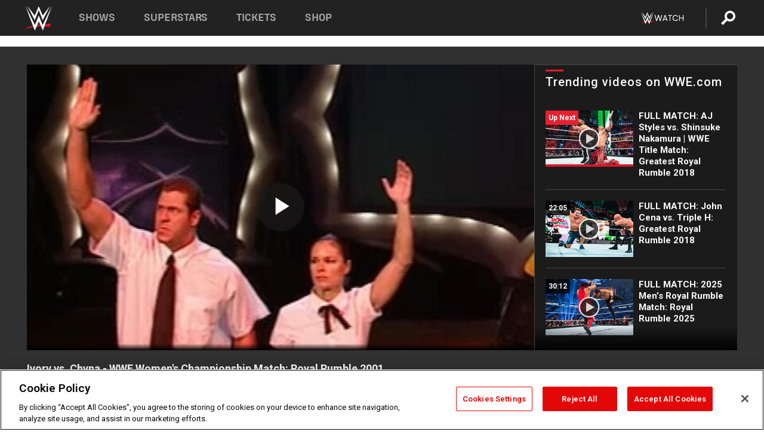

--- FILE ---
content_type: text/html; charset=UTF-8
request_url: https://www.wwe.com/videos/ivory-vs-chyna-wwe-womens-championship-match-royal-rumble-2001
body_size: 18578
content:
<!DOCTYPE html>
<html lang="en" dir="ltr" prefix="og: https://ogp.me/ns#">
  <head>
    <meta charset="utf-8" />
<link rel="icon" href="/favicon.ico" type="image/x-icon" />
<meta name="description" content="Ivory attempts to spread the Right to Censor&#039;s message in a title bout against The Ninth Wonder of The World." />
<link rel="shortlink" href="https://www.wwe.com/videos/ivory-vs-chyna-wwe-womens-championship-match-royal-rumble-2001" />
<link rel="canonical" href="https://www.wwe.com/videos/ivory-vs-chyna-wwe-womens-championship-match-royal-rumble-2001" />
<link rel="image_src" href="https://www.wwe.com/f/styles/wwe_large/public/2020/05/hof_ivory_rr2001--127f0745ea0b1bc80d64f3d487aca0d4.jpg" />
<meta property="og:site_name" content="WWE" />
<meta property="og:type" content="video.tv_show" />
<meta property="og:url" content="https://www.wwe.com/videos/ivory-vs-chyna-wwe-womens-championship-match-royal-rumble-2001" />
<meta property="og:title" content="Ivory vs. Chyna - WWE Women&#039;s Championship Match: Royal Rumble 2001" />
<meta property="og:description" content="Ivory attempts to spread the Right to Censor&#039;s message in a title bout against The Ninth Wonder of The World." />
<meta property="og:image" content="https://www.wwe.com/f/styles/og_image/public/2020/05/hof_ivory_rr2001--127f0745ea0b1bc80d64f3d487aca0d4.jpg" />
<meta property="fb:app_id" content="295666513781415" />
<meta name="twitter:card" content="player" />
<meta name="twitter:description" content="Ivory attempts to spread the Right to Censor&#039;s message in a title bout against The Ninth Wonder of The World." />
<meta name="twitter:site" content="@wwe" />
<meta name="twitter:title" content="Ivory vs. Chyna - WWE Women&#039;s Championship Match: Royal Rumble 2001" />
<meta name="twitter:image" content="https://www.wwe.com/f/styles/wwe_large/public/2020/05/hof_ivory_rr2001--127f0745ea0b1bc80d64f3d487aca0d4.jpg" />
<meta name="twitter:app:name:iphone" content="WWE" />
<meta name="twitter:app:id:iphone" content="551798799" />
<meta name="twitter:app:name:ipad" content="WWE" />
<meta name="twitter:app:id:ipad" content="551798799" />
<meta name="twitter:app:name:googleplay" content="WWE" />
<meta name="twitter:app:id:googleplay" content="com.wwe.universe" />
<meta name="twitter:player" content="https://www.wwe.com/twitter-card-player/40038271" />
<meta name="twitter:player:width" content="768" />
<meta name="twitter:player:height" content="432" />
<meta name="twitter:player:stream" content="https://cdn5.wwe.com/wwe/2018/hof_ivory_rr2001/hof_ivory_rr2001_768x432.mp4" />
<meta name="twitter:player:stream:content_type" content="video/mp4" />
<meta name="apple-itunes-app" content="app-id=551798799, affiliate-data=KCBikRHks4I, app-argument=https://www.wwe.com" />
<meta name="Generator" content="Drupal 10 (https://www.drupal.org)" />
<meta name="MobileOptimized" content="width" />
<meta name="HandheldFriendly" content="true" />
<meta name="viewport" content="width=device-width, initial-scale=1, shrink-to-fit=no" />
<script> var googletag = googletag || {};
    googletag.cmd = googletag.cmd || []; </script>
<!-- Google Tag Manager -->
<script>
var ga_dev_acctlist = "qa-www,qa-wwe,integration-,stage,cube,ion,proxy,codeandtheory,jenkins,tyr,kyte,cloud,compute,net,ec2,qa-www-aws";
var ga_devid = "GTM-KMHBSF";
var ga_liveid = "GTM-N7776B";

var wweGTMID = ga_liveid;
var data = ga_dev_acctlist.split(',');
var i = 0;
var l = data.length;
for (; i < l; i++) {
  if (location.hostname.indexOf(data[i]) > -1) {
    wweGTMID = ga_devid;
    break;
  }
}
var wwe_ga_dataLayer = [];
</script>
  <script>
    var Drupal = Drupal || { 'settings': {}, 'behaviors': {}, 'locale': {} };
    if (typeof(Drupal.behaviors.wweAnalytics) != 'undefined') {
      wwe_ga_dataLayer = Drupal.behaviors.wweAnalytics.setBaseData(wwe_ga_dataLayer);
    }
  </script>
  <script>(function(w,d,s,l,i){w[l]=w[l]||[];w[l].push({'gtm.start':new Date().getTime(),event:'gtm.js'});var f=d.getElementsByTagName(s)[0],j=d.createElement(s),dl=l!='dataLayer'?'&l='+l:'';j.async=true;j.src='https://www.googletagmanager.com/gtm.js?id='+i+dl;f.parentNode.insertBefore(j,f);})(window,document,'script','wwe_ga_dataLayer',wweGTMID);</script>
<!-- End Google Tag Manager -->
<noscript><!-- Google Tag Manager (noscript) -->
<iframe src="//www.googletagmanager.com/ns.html?id=GTM-N7776B" height="0" width="0" style="display:none;visibility:hidden"></iframe>
  <!-- End Google Tag Manager (noscript) --></noscript>
<div id="teconsent-holder"><div id='teconsent'></div>
</div>
<script src="https://cdn.cookielaw.org/scripttemplates/otSDKStub.js"  type="text/javascript" charset="UTF-8" data-domain-script="018eed9f-9812-7750-999b-302e8f68d077" data-dLayer-name="wwe_ga_dataLayer" ></script>
<script type="text/javascript">
function OptanonWrapper() { }
</script>
<script type="text/javascript">
document.addEventListener("DOMContentLoaded", function () {
    window.easternDay = new Intl.DateTimeFormat("en-US", {
        timeZone: "America/New_York",
        weekday: "long"
    }).format(new Date());

    window.easternHour = parseInt(new Intl.DateTimeFormat("en-US", {
        timeZone: "America/New_York",
        hour: "numeric",
        hour12: false
    }).format(new Date()));

    window.showaepopup = window.easternHour >= 0 && window.easternHour < 20;

    if (window.location.href.indexOf("ismobile=true") > 0 || localStorage.getItem('isMobile') == 'true') {
        localStorage.setItem('isMobile', true);
        jQuery("li.hamburger").hide();
        jQuery("li.pull-right").hide();
        jQuery("div.pane-distributed-footer").hide();
        jQuery("#mini-panel-header_navigation").css({ "display": "none" });
        jQuery('.wwe-highlights-videos--wrapper').css({ "display": "none" });
        jQuery('.events-header--video').css({ "display": "none" });
        jQuery('.events-header--content').css({ "padding-top": "30px" });
        jQuery("body").attr('style', 'padding-top: 0px !important');
    }
});
</script>
<script>
const hideButtons = () =>
  document.querySelectorAll('.account-button').forEach(el => el.style.display = 'none');

new MutationObserver(hideButtons).observe(document.documentElement, { childList: true, subtree: true });
document.addEventListener('DOMContentLoaded', hideButtons);
</script>
<style type="text/css">
@media screen AND ( max-width:800px )  { .wwe-page-header--title { font-size: 5.5vw !important; } }
span[class^="wwe-shows-hub--show-network__netflix"] {  width:4em; top: 6px; left: 8px; }
</style>
<script>
(function () {

  var ALLOWED_DOMAINS = ['www.wwe.com'];

  function isAllowedHost(host) {
    host = String(host || '').toLowerCase();
    for (var i = 0; i < ALLOWED_DOMAINS.length; i++) {
      var d = String(ALLOWED_DOMAINS[i] || '').toLowerCase();
      if (!d) continue;
      if (host === d) return true;
      if (host.length > d.length && host.slice(-d.length - 1) === '.' + d) return true;
    }
    return false;
  }

  if (!isAllowedHost(window.location.hostname)) {
    return; 
  }

  function normalizeText(s) {

    return String(s || '')
      .replace(/\u00a0/g, ' ')
      .replace(/\s+/g, ' ')
      .replace(/^\s+|\s+$/g, '')
      .toUpperCase();
  }

  function adjustVendorLinks() {
    var anchors = document.querySelectorAll('a[href]');
    for (var i = 0; i < anchors.length; i++) {
      var a = anchors[i];
      var txt = normalizeText(a.textContent || a.innerText);

      if (txt === 'SIGN UP FOR PEACOCK') {
        if (a.parentNode) a.parentNode.removeChild(a);
        continue;
      }

      var raw = (a.getAttribute('href') || '').toLowerCase();
      var abs = (a.href || '').toLowerCase();
      if (raw.indexOf('peacocktv.com') !== -1 || abs.indexOf('peacocktv.com') !== -1) {
        var textNode = document.createTextNode(a.textContent || a.innerText || '');
        if (a.parentNode) a.parentNode.replaceChild(textNode, a);
      }
    }
  }

  if (document.readyState === 'loading') {
    document.addEventListener('DOMContentLoaded', adjustVendorLinks);
  } else {
    adjustVendorLinks();
  }
})();
</script>
<script type="text/javascript">
window.addEventListener('scroll', function() {
    document.querySelectorAll('.wwe-breaker--wrapper:not(.pageview-process)').forEach(div => {
        rect = div.getBoundingClientRect();
        windowHeight = window.innerHeight;
        if (rect.top <= (windowHeight / 2)-100 && rect.bottom >= (windowHeight / 2)-100) {
          div.classList.add('pageview-process');
          Drupal.behaviors.wweAnalytics.trackVirtualPageView(location.pathname, document.title);
        }
        
    });
});
</script>
<meta http-equiv="x-ua-compatible" content="ie=edge" />
<script src="https://player.wwe.com/release/v1.7.5/Player.js" type="text/javascript"></script>
<script src="https://imasdk.googleapis.com/js/sdkloader/ima3.js" type="text/javascript"></script>
<script src="https://imasdk.googleapis.com/js/sdkloader/ima3_dai.js" type="text/javascript"></script>
<script>window.a2a_config=window.a2a_config||{};a2a_config.callbacks=[];a2a_config.overlays=[];a2a_config.templates={};var a2a_config = a2a_config || {};
a2a_config.onclick = false;
a2a_config.icon_color = "#000";
a2a_config.exclude_services = [
      'amazon_wish_list', 'aol_mail', 'balatarin', 'bibsonomy', 'blogger', 'blogmarks', 'bluesky', 'bookmarks_fr', 'box_net', 'buffer', 'copy_link', 'diary_ru', 'diaspora', 'digg', 'diigo', 'douban', 'draugiem', 'evernote', 'facebook', 'fark', 'flipboard', 'folkd', 'gmail', 'google_classroom', 'google_translate', 'hacker_news', 'hatena', 'houzz', 'instapaper', 'kakao', 'known', 'line', 'linkedin', 'livejournal', 'mail_ru', 'mastodon', 'mendeley', 'meneame', 'message', 'messenger', 'mewe', 'micro_blog', 'mix', 'mixi', 'myspace', 'odnoklassniki', 'outlook_com', 'papaly', 'pinboard', 'pinterest', 'plurk', 'pocket', 'print', 'printfriendly', 'pusha', 'push_to_kindle', 'qzone', 'raindrop_io', 'reddit', 'rediff_mypage', 'refind', 'sina_weibo', 'sitejot', 'skype', 'slashdot', 'snapchat', 'stocktwits', 'svejo', 'symbaloo_bookmarks', 'teams', 'telegram', 'threema', 'trello', 'tumblr', 'twiddla', 'twitter', 'typepad', 'viber', 'vk', 'wechat', 'whatsapp', 'wordpress', 'wykop', 'xing', 'yahoo_mail', 'yummly', 'facebook_messenger', 'google_plus', 'float', 'google_gmail' ,'typepad_post','rediff','kindle_it','microsoft_teams','sms','x'];

a2a_config.prioritize = ["threads", "email"];
a2a_config.native_mobile_share = false;

// Set the Threads share endpoint to use the Web Intent URL
a2a_config.templates.threads = {
  // Use the standard Threads Web Intent URL
  url: 'https://www.threads.net/intent/post?url=${link}',
  // Optional: Remove any custom deep-link configuration if it exists
  // deep_link: null
};

// Disable post-share "Thanks for sharing" modal
a2a_config.thanks = {
    postShare: false,
};</script>
<style>.a2apage_wide.a2a_wide .a2a_more {
      display: none;
    }
#a2apage_dropdown #a2apage_mini_services a.a2a_i::after {
      content: none;
    }
#a2apage_dropdown #a2apage_mini_services a.a2a_i, i.a2a_i {
border : none !important;
line-height: 2;
}
#a2apage_dropdown {
      background-color: #000 !important;
}
#a2apage_dropdown #a2apage_mini_services .a2a_i {
      display: inline-block;
      width: 32px  !important;
      height: 32px  !important;
      overflow: hidden  !important;
    }
#a2apage_dropdown #a2apage_mini_services .a2a_i span {
      display: block;
      width: 100%  !important;
      height: 100%  !important;
    }
#a2apage_dropdown #a2apage_mini_services .a2a_i svg {
      width: 100%  !important;
      height: 100%  !important;
    }
 #a2apage_dropdown #a2apage_mini_services .a2a_i span::after {
      display: none !important;
    }

    .a2a_button_pinterest,
    .a2a_button_twitter,
    .a2a_button_tumblr {
      background-color: gray !important;
      color: gray !important;
      filter: grayscale(100%) !important;
      width: 32px;
      height: 32px;
    }
    .a2a_button_facebook::before,
    .a2a_button_pinterest::before,
    .a2a_button_twitter::before,
    .a2a_button_tumblr::before {
      content: "" !important;
    }
.a2a_floating_style {
    background-color: #f0f0f0; /* Example background color */
    border: 1px solid #ddd; /* Optional border styling */
}

.a2a_floating_style .a2a_button {
    background-color: #ff6347; /* Example button color */
    color: white; /* Text color for the buttons */
}

.a2a_floating_style .a2a_button:hover {
    background-color: #ff4500; /* Hover effect color */
}

//* Main social buttons */
.a2a_button_facebook, .a2a_button_x {
  display: inline-block;
  margin-right: 0px;
  background-size: contain;
  width: 34px;
  height: 24px;
}

/* Custom tooltip container */
.custom-tooltip {
  position: relative;
  display: inline-block;
  padding-left:10px;
}

/* Tooltip text (hidden by default) */
.tooltiptext {
  display: none;
  position: absolute;
  background-color: #fff;
  border: 1px solid #ccc;
  box-shadow: 0 0 10px rgba(0,0,0,0.1);
  margin-top: 10px;
  padding: 10px;
  list-style: none;
  z-index: 1000;
}

/* Tooltip items */
.tooltiptext li {
  margin-bottom: 5px;
}

.tooltiptext li:last-child {
  margin-bottom: 0;
}

/* Toggle button */
.icon-svg.social-menu-toggle {
  cursor: pointer;
  display: inline-block;
  vertical-align: middle;
}

.icon-svg.social-menu-toggle svg {
  fill: #000;
  width: 24px;
  height: 24px;
}

/* Adjustments to tooltip appearance */
.tooltiptext a {
  display: inline-block;
  width: 24px;
  height: 24px;
  background-size: contain;
  background-repeat: no-repeat;
}</style>

    <title>Ivory vs. Chyna - WWE Women&#039;s Championship Match: Royal Rumble 2001 | WWE</title>
    <link rel="stylesheet" media="all" href="/f/css/css_nrDEQia9yQb20036uabMvyKqur8OzpdsciBZcFQwLNM.css?delta=0&amp;language=en&amp;theme=wwe_theme&amp;include=[base64]" />
<link rel="stylesheet" media="all" href="https://player.wwe.com/release/v1.7.5/Player.css" />
<link rel="stylesheet" media="all" href="/f/css/css_sHQ-CqChBSEf8NX6fkuxDFLuItt990emIizthYuJ-yA.css?delta=2&amp;language=en&amp;theme=wwe_theme&amp;include=[base64]" />
<link rel="stylesheet" media="all" href="//use.fontawesome.com/releases/v5.13.0/css/all.css" />
<link rel="stylesheet" media="all" href="/f/css/css_zFo3DGVRIjXdSBAN4A9bO4tNmYeHfZGBP1ToN1lObOs.css?delta=4&amp;language=en&amp;theme=wwe_theme&amp;include=[base64]" />

    
  </head>
  <body class="exclude-node-title layout-no-sidebars page-node-40038271 path-node node--type-video">
    <a href="#main-content" class="visually-hidden-focusable" aria-label="main-content">
      Skip to main content
    </a>
    
      <div class="dialog-off-canvas-main-canvas" data-off-canvas-main-canvas>
            
  <div id="page-wrapper">
    <div id="page">
          <header id="header" class="header" role="banner" aria-label="Site header">
                                        <nav class="navbar navbar-dark bg-primary navbar-expand-lg" id="navbar-main" aria-label="main-navigation">
                                      <a href="/" title="Home" rel="home" class="navbar-brand">
              <img src="/themes/custom/wwe_theme/logo.svg" alt="Home" class="img-fluid d-inline-block align-top" />
            
    </a>
    

                                  <button class="navbar-toggler collapsed" type="button" data-bs-toggle="collapse" data-bs-target="#CollapsingNavbar" aria-controls="CollapsingNavbar" aria-expanded="false" aria-label="Toggle navigation"><span class="navbar-toggler-icon"></span></button>
                  <div class="collapse navbar-collapse justify-content-end" id="CollapsingNavbar">
                                          <nav role="navigation" aria-labelledby="block-wwe-theme-main-menu-menu" id="block-wwe-theme-main-menu" class="block block-menu navigation menu--main">
            
  <h2 class="visually-hidden" id="block-wwe-theme-main-menu-menu">Main navigation</h2>
  

        
              <ul class="clearfix nav navbar-nav" data-component-id="bootstrap_barrio:menu_main">
                    <li class="nav-item">
                          <a href="/shows" class="nav-link nav-link--shows" data-drupal-link-system-path="node/50000001">Shows</a>
              </li>
                <li class="nav-item">
                          <a href="/superstars" class="nav-link nav-link--superstars" data-drupal-link-system-path="node/50000002">Superstars</a>
              </li>
                <li class="nav-item">
                          <a href="/events" class="nav-link nav-link--events" data-drupal-link-system-path="node/50000003">Tickets</a>
              </li>
                <li class="nav-item">
                          <a href="https://shop.wwe.com/en/?_s=bm-HP-WWEcom-Shop-Main_Nav-2022" class="nav-link nav-link-https--shopwwecom-en--sbm-hp-wwecom-shop-main-nav-2022">Shop</a>
              </li>
        </ul>
  



  </nav>
<div id="block-wwe-theme-mainmenuaccountblock" class="block block-wwe-global-panes block-main-menu-account-block">
  
    
      <div class="content">
          <nav class="wwe-header-navigation">
        <div class="desktop-menu">
            <div class="pull-right wwe-geo-group">
                                                                        <div class="network-promo-component network-promo-button element-invisible wwe-geo-element" data-countries="ao,at,be,bj,bw,bf,bi,cv,kh,cm,cf,km,cg,ci,cd,gq,er,sz,et,fr,gf,pf,tf,ga,gm,de,gh,gn,gw,va,it,jp,ke,kr,ls,lr,li,lu,mg,mw,ml,mu,yt,mz,na,nc,ne,ng,ph,re,rw,sh,mf,pm,sm,st,sn,sc,sl,za,ch,tz,tg,ug,wf,zm,zw" data-include="in" data-color="#D0021B" tabindex="0">
                        <img src="/f/styles/scaleto240with/public/all/2022/09/nav-Network-WWENetwork%402x--27641c123206feea4d9cfe8b2fa1406e.png" alt="Watch on WWE Network" title="Watch on WWE Network" class="network-logo">
                        <div class="network-promo">
                                        <p>Watch every Premium Live Event and get unlimited access to WWE&#039;s premium content - available to you anywhere, anytime, on any device.</p>
                        <a class="wwe-button button-default" href="https://www.wwe.com/wwenetwork?utm_source=wwecom&amp;utm_medium=nav&amp;utm_campaign=evergreen" target="_blank">Go to WWE Network</a>
            </div>
        </div>
    
                                                        <div class="network-promo-component network-promo-button element-invisible wwe-geo-element" data-countries="zz" data-include="ex" data-color="" tabindex="0">
                        <img src="/f/styles/scaleto240with/public/all/2025/01/netflixWWE_192x48--ab18e68e7aa037bceceac17f0fbe4bcd.png" alt="" title="" class="network-logo">
                        <div class="network-promo">
                                        <p>Watch every Premium Live Event and enjoy some of your favorite WWE content on Netflix</p>
                        <a class="wwe-button button-default" href="https://www.netflix.com/title/81788927" target="_blank">Go to Netflix</a>
            </div>
        </div>
    
                                                        <div class="network-promo-component network-promo-button element-invisible wwe-geo-element" data-countries="zz" data-include="in" data-color="#c48942 " tabindex="0">
                        <img src="/f/styles/scaleto240with/public/all/2023/01/nav-network-WatchOnSonyLiv-CTA-183x48--760f6aa68e476bb3003fc045c38705a0.png" alt="Watch on Sony LIV " title="Watch on Sony LIV " class="network-logo">
                        <div class="network-promo">
                                        <p>Visit Sony LIV to sign in or sign up and enjoy WWE&#039;s premium content. </p>
                        <a class="wwe-button button-default" href="https://www.sonyliv.com/signin?utm_source=wwe&amp;utm_medium=referral&amp;utm_campaign=wwe_acq&amp;utm_term=go_to_sonyliv" target="_blank">Go to Sony LIV </a>
            </div>
        </div>
    
                                                        <div class="network-promo-component network-promo-button element-invisible wwe-geo-element" data-countries="zzz" data-include="in" data-color="#0181C4" tabindex="0">
                        <img src="/f/styles/scaleto240with/public/all/2023/01/nav-Network-Flow-CTA--f8b50f2dde73e4e7e185be36eeb510e5.png" alt="Flow" title="Flow" class="network-logo">
                        <div class="network-promo">
                                        <p>Watch WrestleMania and other WWE Premium Live Events on Flow.</p>
                        <a class="wwe-button button-default" href="https://www.flowsports.co" target="_blank">Go to Flow</a>
            </div>
        </div>
    
                                                        <div class="network-promo-component network-promo-button element-invisible wwe-geo-element" data-countries="us,as,gu,mp,pr,vi,um" data-include="in" data-color="red" tabindex="0">
                        <img src="/f/styles/scaleto240with/public/2025/09/watch-wwe-flat-horizontal-white-220x46.png" alt="How to Watch" title="How to Watch" class="network-logo">
                        <div class="network-promo">
                                        <p>Learn how to access and stream WWE content online, including every WWE Premium Live Event, your favorite shows, historical and recent, and even watch Raw live. </p>
                        <a class="wwe-button button-default" href="https://wwenetwork.com" target="_blank">Learn More</a>
            </div>
        </div>
    
                                                    <div class="vertical-break"></div>
                <div class="account-button"></div>
                <span class="search">
                    <a href="/search">
                        <img class="icon" title="Search icon" alt="If you hit on this search icon then you will be redirected to https://watch.wwe.com/search" src="/modules/custom/wwe_global_panes/assets/img/search-thicc.svg">
                    </a>
                </span>
            </div>
        </div>

                    <ul class='mobile-menu wwe-geo-group'>
                                                <li class="element-invisible wwe-geo-element network-promo-component" data-countries="ao,at,be,bj,bw,bf,bi,cv,kh,cm,cf,km,cg,ci,cd,gq,er,sz,et,fr,gf,pf,tf,ga,gm,de,gh,gn,gw,va,it,jp,ke,kr,ls,lr,li,lu,mg,mw,ml,mu,yt,mz,na,nc,ne,ng,ph,re,rw,sh,mf,pm,sm,st,sn,sc,sl,za,ch,tz,tg,ug,wf,zm,zw" data-include="in" data-color="#D0021B">
            <div class="mobile-network-promo">
                <div class="mobile-network-promo_image">
                                            <img src="/f/styles/scaleto240with/public/all/2022/09/nav-Network-WWENetwork%402x--27641c123206feea4d9cfe8b2fa1406e.png" height="24" alt="Watch on WWE Network" title="Watch on WWE Network">
                                                        </div>
                                    <div class="mobile-network-promo_text">Watch every Premium Live Event and get unlimited access to WWE&#039;s premium content - available to you anywhere, anytime, on any device.</div>
                                <a class="wwe-button button-promo button-default" href="https://www.wwe.com/wwenetwork?utm_source=wwecom&amp;utm_medium=nav&amp;utm_campaign=evergreen" target="_blank">Go to WWE Network</a>
            </div>
        </li>
    
                                                <li class="element-invisible wwe-geo-element network-promo-component" data-countries="zz" data-include="ex" data-color="">
            <div class="mobile-network-promo">
                <div class="mobile-network-promo_image">
                                            <img src="/f/styles/scaleto240with/public/all/2025/01/netflixWWE_192x48--ab18e68e7aa037bceceac17f0fbe4bcd.png" height="24" alt="" title="">
                                                        </div>
                                    <div class="mobile-network-promo_text">Watch every Premium Live Event and enjoy some of your favorite WWE content on Netflix</div>
                                <a class="wwe-button button-promo button-default" href="https://www.netflix.com/title/81788927" target="_blank">Go to Netflix</a>
            </div>
        </li>
    
                                                <li class="element-invisible wwe-geo-element network-promo-component" data-countries="zz" data-include="in" data-color="#c48942 ">
            <div class="mobile-network-promo">
                <div class="mobile-network-promo_image">
                                            <img src="/f/styles/scaleto240with/public/all/2023/01/nav-network-WatchOnSonyLiv-CTA-183x48--760f6aa68e476bb3003fc045c38705a0.png" height="24" alt="Watch on Sony LIV " title="Watch on Sony LIV ">
                                                        </div>
                                    <div class="mobile-network-promo_text">Visit Sony LIV to sign in or sign up and enjoy WWE&#039;s premium content. </div>
                                <a class="wwe-button button-promo button-default" href="https://www.sonyliv.com/signin?utm_source=wwe&amp;utm_medium=referral&amp;utm_campaign=wwe_acq&amp;utm_term=go_to_sonyliv" target="_blank">Go to Sony LIV </a>
            </div>
        </li>
    
                                                <li class="element-invisible wwe-geo-element network-promo-component" data-countries="zzz" data-include="in" data-color="#0181C4">
            <div class="mobile-network-promo">
                <div class="mobile-network-promo_image">
                                            <img src="/f/styles/scaleto240with/public/all/2023/01/nav-Network-Flow-CTA--f8b50f2dde73e4e7e185be36eeb510e5.png" height="24" alt="Flow" title="Flow">
                                                        </div>
                                    <div class="mobile-network-promo_text">Watch WrestleMania and other WWE Premium Live Events on Flow.</div>
                                <a class="wwe-button button-promo button-default" href="https://www.flowsports.co" target="_blank">Go to Flow</a>
            </div>
        </li>
    
                                                <li class="element-invisible wwe-geo-element network-promo-component" data-countries="us,as,gu,mp,pr,vi,um" data-include="in" data-color="red">
            <div class="mobile-network-promo">
                <div class="mobile-network-promo_image">
                                            <img src="/f/styles/scaleto240with/public/2025/09/watch-wwe-flat-horizontal-white-220x46.png" height="24" alt="How to Watch" title="How to Watch">
                                                        </div>
                                    <div class="mobile-network-promo_text">Learn how to access and stream WWE content online, including every WWE Premium Live Event, your favorite shows, historical and recent, and even watch Raw live. </div>
                                <a class="wwe-button button-promo button-default" href="https://wwenetwork.com" target="_blank">Learn More</a>
            </div>
        </li>
    
                            </ul>
            <div class="mobile-menu-underlay"></div>
            </nav>
    </div>
  </div>


                                                          </div>
                                                          </nav>
                        </header>
                  <div class="highlighted">
          <aside class="container-fluid section clearfix" role="complementary">
              <div data-drupal-messages-fallback class="hidden"></div>


          </aside>
        </div>
                  <div id="main-wrapper" class="layout-main-wrapper clearfix">
                  <div id="main" class="container-fluid">
            
            <div class="row row-offcanvas row-offcanvas-left clearfix">
                                  <main class="main-content col" id="content" role="main" >
                  <section class="section">
                                    <a href="#main-content" id="main-content" aria-label="main-content" tabindex="-1"></a>
                      <div id="block-wwe-theme-page-title" class="block block-core block-page-title-block">
  
    
      <div class="content">
      
  <h1 class="hidden title"><span class="field field--name-title field--type-string field--label-hidden">Ivory vs. Chyna - WWE Women&#039;s Championship Match: Royal Rumble 2001</span>
</h1>


    </div>
  </div>
<div id="block-wwe-theme-content" class="block block-system block-system-main-block">
  
    
      <div class="content">
      <div class="l-page l-frame-wrap l-hybrid-col-frame hybrid-col-frame" id="page">
  <div class="l-hybrid-col-frame_breaker-wrap hybrid-col-frame_breaker-wrap">
    <div class="l-hybrid-col-frame_breaker hybrid-col-frame_breaker">
      <div data-wname="video_playlists_pane" data-pos="0" class="panel-pane pane-video-playlists-pane">
        <section class="vlp">
                    <section class="wwe-videobox">
            <div class="wwe-videobox--videoarea">
             <div id="wwe-videobox--videoarea"></div>
            </div>
              <div class="wwe-videobox--cap">
                <div class="clearfix">
                  <div class="wwe-videobox--toggles">
                    <button class="description-toggle" aria-label="Show video description"></button>
                    <button class="video-share-toggle" aria-label="Open share options"></button>
                  </div>
                  <div class="wwe-videobox--copy">
                    <h1 class="wwe-videobox--cap--title"></h1>
                    <p class="wwe-videobox--cap--description"></p>
                    <div class="wwe-mobile--sponsors">
                      <div class="wwe-sponsored--track"></div>
                    </div>
                  </div>
                </div>
              </div>

            <!-- Playlist Section -->

            <aside class="wwe-videobox--playlist clearfix vlp-pre-play" style="border-left: 1px solid #474747;width: 340px;height: 100%;position: absolute;right: 0;top: 0;">
              <div class="wwe-videobox--playlist--title-container">
                <div class="wwe-videobox--playlist--title">
                  <svg width="90" height="5" viewBox="60 0 3 5">
                    <line x1="0" y1="3" x2="90" y2="3" stroke-width="3" />
                  </svg>
                  <h3 class="wwe-videobox--playlist--title-copy"></h3>
                </div>
              </div>
              <div class="wwe-videobox--playlist--items"></div>
            </aside>
          </section>
          
          <div class="wwe-footer vlp-pre-play">
            <div class="wwe-footer--sponsors">
              <div class="wwe-sponsored--track">
              
              </div>
            </div>
          </div>
        </section>

        <!-- related content Section -->

          <section class="wwe-vlanding vlp-pre-play">
            
          
        </section>
      </div>
    </div>
  </div><!-- end l-hybrid-col-frame_breaker -->

  <div class="l-hybrid-col-frame_col-wrap hybrid-col-frame_col-wrap">

    <div class="l-hybrid-col-frame_left hybrid-col-frame_left">
    </div><!-- end l-hybrid-col-frame_main -->
  
    <div class="l-hybrid-col-frame_rail-wrap hybrid-col-frame_rail-wrap">
      <div class="l-hybrid-col-frame_rail hybrid-col-frame_rail frame-rail-5">
        <div data-wname="ads_rail_pane" data-pos="0" class="panel-pane pane-ads-rail-pane">
          <div class="wwe-ad--rail wwe-ad--rail-1">
            <!-- <div id="wwe-ad-rail-7694094175"></div> -->
          </div>
        </div>
      </div><!-- end l-hybrid-col-frame_rail -->
    </div><!-- end l-hybrid-col-frame_rail-wrap -->
  
  </div><!-- end l-hybrid-col-frame_col-wrap -->
  
  <div class="l-hybrid-col-frame_bottom hybrid-col-frame_bottom">
    <div data-wname="distributed_footer" data-pos="0" class="panel-pane pane-distributed-footer">
  
      <!-- footer here -->
  
      
  
      <div class="wwe-breaker-ad wwe-ad--rail wwe-breaker-ad--distributed-footer">
      </div>
    </div>
  </div>
  
    </div>
  </div>


                  </section>
                </main>
                                        </div>
          </div>
              </div>
                <footer class="site-footer" aria-label="footer-navigation">
                  <div class="container-fluid">
                                      <div class="site-footer__bottom">
                  <section class="row region region-footer-fifth">
    <nav role="navigation" aria-labelledby="block-wwe-theme-footer-menu" id="block-wwe-theme-footer" class="block block-menu navigation menu--footer">
            
  <h2 class="visually-hidden" id="block-wwe-theme-footer-menu">Footer</h2>
  

        
              <ul class="clearfix nav flex-row" data-component-id="bootstrap_barrio:menu_columns">
                    <li class="nav-item menu-item--expanded">
                <span class="nav-link nav-link-">Corporate</span>
                                <ul class="flex-column">
                    <li class="nav-item">
                <a href="https://corporate.wwe.com/" class="nav-link nav-link-https--corporatewwecom-">Corporate</a>
              </li>
                <li class="nav-item">
                <a href="https://corporate.wwe.com/careers" class="nav-link nav-link-https--corporatewwecom-careers">Careers</a>
              </li>
                <li class="nav-item">
                <a href="https://corporate.wwe.com/impact" class="nav-link nav-link-https--corporatewwecom-impact">Impact</a>
              </li>
                <li class="nav-item">
                <a href="/main-help/contact-us" class="nav-link nav-link--main-help-contact-us" data-drupal-link-system-path="node/35000506">Contact</a>
              </li>
        </ul>
  
              </li>
                <li class="nav-item menu-item--expanded">
                <span class="nav-link nav-link-">WWE.com </span>
                                <ul class="flex-column">
                    <li class="nav-item">
                <a href="/news" class="nav-link nav-link--news" data-drupal-link-system-path="node/50000005">WWE News</a>
              </li>
                <li class="nav-item">
                <a href="/videos" class="nav-link nav-link--videos" data-drupal-link-system-path="node/50000007">WWE Videos</a>
              </li>
                <li class="nav-item">
                <a href="/photos" class="nav-link nav-link--photos" data-drupal-link-system-path="node/50000006">WWE Photos</a>
              </li>
                <li class="nav-item">
                <a href="https://onlocationexp.com/wwe?utm_source=wwe.com&amp;utm_medium=referral&amp;utm_campaign=wwe-footer" class="nav-link nav-link-https--onlocationexpcom-wweutm-sourcewwecomutm-mediumreferralutm-campaignwwe-footer">Priority Pass</a>
              </li>
        </ul>
  
              </li>
                <li class="nav-item menu-item--expanded">
                <span class="nav-link nav-link-">About</span>
                                <ul class="flex-column">
                    <li class="nav-item">
                <a href="/page/privacy-policy" class="nav-link nav-link--page-privacy-policy" data-drupal-link-system-path="node/35000502">Privacy Policy</a>
              </li>
                <li class="nav-item">
                <a href="/page/copyright" class="nav-link nav-link--page-copyright" data-drupal-link-system-path="node/35000505">Copyright</a>
              </li>
                <li class="nav-item">
                <a href="/page/terms-and-conditions" class="nav-link nav-link--page-terms-and-conditions" data-drupal-link-system-path="node/35000507">Terms of Use</a>
              </li>
                <li class="nav-item">
                <a href="" class="nav-link nav-link-">Your Privacy Choices</a>
              </li>
        </ul>
  
              </li>
                <li class="nav-item menu-item--expanded">
                <span class="nav-link nav-link-">Help </span>
                                <ul class="flex-column">
                    <li class="nav-item">
                <a href="/page/security-policy" class="nav-link nav-link--page-security-policy" data-drupal-link-system-path="node/40002086">Security</a>
              </li>
                <li class="nav-item">
                <a href="https://help.wwe.com/" class="nav-link nav-link-https--helpwwecom-">Help Center</a>
              </li>
                <li class="nav-item">
                <a href="/page/cookie-policy" class="nav-link nav-link--page-cookie-policy" data-drupal-link-system-path="node/40017960">Cookie Policy</a>
              </li>
                <li class="nav-item">
                <a href="https://help.wwe.com/Answer/Detail/18?utm_source=dotcom&amp;utm_medium=web&amp;utm_campaign=closed_captions&amp;utm_content=footer_link" class="nav-link nav-link-https--helpwwecom-answer-detail-18utm-sourcedotcomutm-mediumwebutm-campaignclosed-captionsutm-contentfooter-link">Closed Captions</a>
              </li>
        </ul>
  
              </li>
                <li class="nav-item menu-item--expanded">
                <span class="nav-link nav-link-">Global Sites </span>
                                <ul class="flex-column">
                    <li class="nav-item">
                <a href="https://arabic.wwe.com/" class="nav-link nav-link-https--arabicwwecom-">Arabic</a>
              </li>
        </ul>
  
              </li>
        </ul>
  



  </nav>
<div class="views-element-container block block-views block-views-blockfooter-section-block-1" id="block-wwe-theme-views-block-footer-section-block-1">
  
    
      <div class="content">
      <div><div class="view view-footer-section view-id-footer_section view-display-id-block_1 js-view-dom-id-e3a41b81e6cdc76f51149b9c31ad54e3183cd52972da3715252c1f151989954c">
  
    
      
      <div class="view-content row">
      
    <div>
    <div>
                      <div class="views-row"><div class="views-field views-field-nothing"><span class="field-content"><div class="footer-logo">
      <img src="/themes/custom/wwe_theme/logo.svg" alt="WWE Logo">
    </div></span></div></div>
            </div>
    </div>
  

    </div>
  
          </div>
</div>

    </div>
  </div>

  </section>

              </div>
                      </div>
              </footer>
          </div>
  </div>
  
  </div>

    
    <script type="application/json" data-drupal-selector="drupal-settings-json">{"path":{"baseUrl":"\/","pathPrefix":"","currentPath":"node\/40038271","currentPathIsAdmin":false,"isFront":false,"currentLanguage":"en"},"pluralDelimiter":"\u0003","suppressDeprecationErrors":true,"WWEVideoLanding":{"initialVideoId":"40038271","initialVideo":{"sponsors":"","numSponsors":false,"title":"Trending videos on WWE.com","playlist":[{"image":"\/f\/styles\/wwe_16_9_s\/public\/2020\/05\/hof_ivory_rr2001--127f0745ea0b1bc80d64f3d487aca0d4.jpg","image_uri":"public:\/\/\/2020\/05\/hof_ivory_rr2001--127f0745ea0b1bc80d64f3d487aca0d4.jpg","file":"\/\/vod.wwe.com\/vod\/2018\/,1080,720,540,432,360,288,\/hof_ivory_rr2001.m3u8","fid":"40490717","title":"Ivory vs. Chyna - WWE Women\u0027s Championship Match: Royal Rumble 2001","nid":40038271,"description":"Ivory attempts to spread the Right to Censor\u0027s message in a title bout against The Ninth Wonder of The World.","vms_id":91751,"wwe_network":false,"link_url":null,"featured_link":{"#theme":"playlist_item","#title":"Ivory vs. Chyna - WWE Women\u0027s Championship Match: Royal Rumble 2001","#image":"\/f\/styles\/wwe_16_9_s\/public\/2020\/05\/hof_ivory_rr2001--127f0745ea0b1bc80d64f3d487aca0d4.jpg","#video_preview_image":"public:\/\/\/2020\/05\/hof_ivory_rr2001--127f0745ea0b1bc80d64f3d487aca0d4.jpg","#file_path":"\/\/vod.wwe.com\/vod\/2018\/,1080,720,540,432,360,288,\/hof_ivory_rr2001.m3u8","#nid":40038271,"#link_classes":"wwe-related-media--item wwe-video-explorer-event js-video--btn js-track video-play-large wwe-display-duration","#duration":"01:03","#playlist_id":0,"#link":"\u003Ca href=\u0022\/videos\/ivory-vs-chyna-wwe-womens-championship-match-royal-rumble-2001\u0022\u003EIvory vs. Chyna - WWE Women\u0026#039;s Championship Match: Royal Rumble 2001\u003C\/a\u003E","#is_network_video":false,"#network_video_class":""},"ads_disabled":0,"sponsors":[],"path":"\/videos\/ivory-vs-chyna-wwe-womens-championship-match-royal-rumble-2001","abs_path":"https:\/\/www.wwe.com\/videos\/ivory-vs-chyna-wwe-womens-championship-match-royal-rumble-2001","network_logged_in_cta":"","show_name":"Royal Rumble","episode_name":"Royal Rumble 2001","countries":[],"country_logic":"","mediaid":"WCggNHuL","tracks":[{"label":"en","file":"https:\/\/cdn5.wwe.com\/wwe\/2018\/hof_ivory_rr2001\/hof_ivory_rr2001_cc_en.vtt","kind":"captions"},{"file":"https:\/\/cdn1.wwe.com\/hd_video1\/wwe\/2018\/hof_ivory_rr2001\/hof_ivory_rr2001.vtt","kind":"thumbnails"}],"playlist_offset":0,"playlist_nid":0,"backfilled":false,"parent_playlist_nid":0,"playlist_title":"Trending videos on WWE.com","playlist_short_headline":"Trending videos on WWE.com","playlist_video_strip_headline":"Trending videos on WWE.com","video_offset":0,"picture":"  \u003Cimg srcset=\u0022\/f\/styles\/wwe_16_9_highlight_l\/public\/2020\/05\/hof_ivory_rr2001--127f0745ea0b1bc80d64f3d487aca0d4.jpg 1x\u0022 width=\u0022167\u0022 height=\u002294\u0022 alt=\u0022WWE Photo\u0022 src=\u0022\/f\/styles\/wwe_16_9_highlight_l\/public\/2020\/05\/hof_ivory_rr2001--127f0745ea0b1bc80d64f3d487aca0d4.jpg\u0022 title=\u0022WWE Photo\u0022 loading=\u0022lazy\u0022 \/\u003E\n "}]},"takeoverBg":"\/a\/i\/fpo\/premier-raw-bg.jpg","DeferredJs":[],"initialPlaylist":{"sponsors":"","numSponsors":false,"title":"Trending videos on WWE.com","playlist":[{"image":"\/f\/styles\/wwe_16_9_s\/public\/2020\/05\/hof_ivory_rr2001--127f0745ea0b1bc80d64f3d487aca0d4.jpg","image_uri":"public:\/\/\/2020\/05\/hof_ivory_rr2001--127f0745ea0b1bc80d64f3d487aca0d4.jpg","file":"\/\/vod.wwe.com\/vod\/2018\/,1080,720,540,432,360,288,\/hof_ivory_rr2001.m3u8","fid":"40490717","title":"Ivory vs. Chyna - WWE Women\u0027s Championship Match: Royal Rumble 2001","nid":40038271,"description":"Ivory attempts to spread the Right to Censor\u0027s message in a title bout against The Ninth Wonder of The World.","vms_id":91751,"wwe_network":false,"link_url":null,"featured_link":{"#theme":"playlist_item","#title":"Ivory vs. Chyna - WWE Women\u0027s Championship Match: Royal Rumble 2001","#image":"\/f\/styles\/wwe_16_9_s\/public\/2020\/05\/hof_ivory_rr2001--127f0745ea0b1bc80d64f3d487aca0d4.jpg","#video_preview_image":"public:\/\/\/2020\/05\/hof_ivory_rr2001--127f0745ea0b1bc80d64f3d487aca0d4.jpg","#file_path":"\/\/vod.wwe.com\/vod\/2018\/,1080,720,540,432,360,288,\/hof_ivory_rr2001.m3u8","#nid":40038271,"#link_classes":"wwe-related-media--item wwe-video-explorer-event js-video--btn js-track video-play-large wwe-display-duration","#duration":"01:03","#playlist_id":0,"#link":"\u003Ca href=\u0022\/videos\/ivory-vs-chyna-wwe-womens-championship-match-royal-rumble-2001\u0022\u003EIvory vs. Chyna - WWE Women\u0026#039;s Championship Match: Royal Rumble 2001\u003C\/a\u003E","#is_network_video":false,"#network_video_class":""},"ads_disabled":0,"sponsors":[],"path":"\/videos\/ivory-vs-chyna-wwe-womens-championship-match-royal-rumble-2001","abs_path":"https:\/\/www.wwe.com\/videos\/ivory-vs-chyna-wwe-womens-championship-match-royal-rumble-2001","network_logged_in_cta":"","show_name":"Royal Rumble","episode_name":"Royal Rumble 2001","countries":[],"country_logic":"","mediaid":"WCggNHuL","tracks":[{"label":"en","file":"https:\/\/cdn5.wwe.com\/wwe\/2018\/hof_ivory_rr2001\/hof_ivory_rr2001_cc_en.vtt","kind":"captions"},{"file":"https:\/\/cdn1.wwe.com\/hd_video1\/wwe\/2018\/hof_ivory_rr2001\/hof_ivory_rr2001.vtt","kind":"thumbnails"}],"playlist_offset":0,"playlist_nid":0,"backfilled":false,"parent_playlist_nid":0,"playlist_title":"Trending videos on WWE.com","playlist_short_headline":"Trending videos on WWE.com","playlist_video_strip_headline":"Trending videos on WWE.com","video_offset":0,"picture":"  \u003Cimg srcset=\u0022\/f\/styles\/wwe_16_9_highlight_l\/public\/2020\/05\/hof_ivory_rr2001--127f0745ea0b1bc80d64f3d487aca0d4.jpg 1x\u0022 width=\u0022167\u0022 height=\u002294\u0022 alt=\u0022WWE Photo\u0022 src=\u0022\/f\/styles\/wwe_16_9_highlight_l\/public\/2020\/05\/hof_ivory_rr2001--127f0745ea0b1bc80d64f3d487aca0d4.jpg\u0022 title=\u0022WWE Photo\u0022 loading=\u0022lazy\u0022 \/\u003E\n ","duration":"01:03"},{"image":"\/f\/styles\/wwe_16_9_s\/public\/video\/thumb\/2026\/01\/dcfulljan2026_152_ntwk_rev_1.jpg","image_uri":"public:\/\/video\/thumb\/2026\/01\/dcfulljan2026_152_ntwk_rev_1.jpg","file":"\/\/vod.wwe.com\/vod\/2026\/,1080,720,540,432,360,288,\/dcfulljan2026_152_ntwk.m3u8","fid":"40719100","title":"FULL MATCH: AJ Styles vs. Shinsuke Nakamura | WWE Title Match: Greatest Royal Rumble 2018","nid":50004342,"description":"WWE Champion AJ Styles defends the title against Shinsuke Nakamura, who sports a more dangerous attitude.","vms_id":243778,"wwe_network":false,"link_url":null,"featured_link":{"#theme":"playlist_item","#title":"FULL MATCH: AJ Styles vs. Shinsuke Nakamura | WWE Title Match: Greatest Royal Rumble 2018","#image":"\/f\/styles\/wwe_16_9_s\/public\/video\/thumb\/2026\/01\/dcfulljan2026_152_ntwk_rev_1.jpg","#video_preview_image":"public:\/\/video\/thumb\/2026\/01\/dcfulljan2026_152_ntwk_rev_1.jpg","#file_path":"\/\/vod.wwe.com\/vod\/2026\/,1080,720,540,432,360,288,\/dcfulljan2026_152_ntwk.m3u8","#nid":50004342,"#link_classes":"wwe-related-media--item wwe-video-explorer-event js-video--btn js-track video-play-large wwe-display-duration","#duration":"21:25","#playlist_id":0,"#link":"\u003Ca href=\u0022\/videos\/full-match-aj-styles-vs-shinsuke-nakamura-wwe-title-match-greatest-royal-rumble-2018\u0022\u003EFULL MATCH: AJ Styles vs. Shinsuke Nakamura | WWE Title Match: Greatest Royal Rumble 2018\u003C\/a\u003E","#is_network_video":false,"#network_video_class":""},"ads_disabled":0,"sponsors":[],"path":"\/videos\/full-match-aj-styles-vs-shinsuke-nakamura-wwe-title-match-greatest-royal-rumble-2018","abs_path":"https:\/\/www.wwe.com\/videos\/full-match-aj-styles-vs-shinsuke-nakamura-wwe-title-match-greatest-royal-rumble-2018","network_logged_in_cta":"","show_name":"Royal Rumble","episode_name":"","countries":[],"country_logic":"","tracks":[{"label":"en","file":"https:\/\/cdn5.wwe.com\/wwe%2F2026%2Fdcfulljan2026_152_ntwk%2Fdcfulljan2026_152_ntwk_cc_en.vtt","kind":"captions"}],"picture":"  \u003Cimg srcset=\u0022\/f\/styles\/wwe_16_9_highlight_l\/public\/video\/thumb\/2026\/01\/dcfulljan2026_152_ntwk_rev_1.jpg 1x\u0022 width=\u0022167\u0022 height=\u002294\u0022 alt=\u0022WWE Photo\u0022 src=\u0022\/f\/styles\/wwe_16_9_highlight_l\/public\/video\/thumb\/2026\/01\/dcfulljan2026_152_ntwk_rev_1.jpg\u0022 title=\u0022WWE Photo\u0022 loading=\u0022lazy\u0022 \/\u003E\n ","duration":"21:25"},{"image":"\/f\/styles\/wwe_16_9_s\/public\/video\/thumb\/2026\/01\/dcfulljan2026_153_ntwk_rev_1.jpg","image_uri":"public:\/\/video\/thumb\/2026\/01\/dcfulljan2026_153_ntwk_rev_1.jpg","file":"\/\/vod.wwe.com\/vod\/2026\/,1080,720,540,432,360,288,\/dcfulljan2026_153_ntwk.m3u8","fid":"40719604","title":"FULL MATCH: John Cena vs. Triple H: Greatest Royal Rumble 2018","nid":50004344,"description":"John Cena and Triple H battle for the last time at Greatest Royal Rumble 2018.","vms_id":243779,"wwe_network":false,"link_url":null,"featured_link":{"#theme":"playlist_item","#title":"FULL MATCH: John Cena vs. Triple H: Greatest Royal Rumble 2018","#image":"\/f\/styles\/wwe_16_9_s\/public\/video\/thumb\/2026\/01\/dcfulljan2026_153_ntwk_rev_1.jpg","#video_preview_image":"public:\/\/video\/thumb\/2026\/01\/dcfulljan2026_153_ntwk_rev_1.jpg","#file_path":"\/\/vod.wwe.com\/vod\/2026\/,1080,720,540,432,360,288,\/dcfulljan2026_153_ntwk.m3u8","#nid":50004344,"#link_classes":"wwe-related-media--item wwe-video-explorer-event js-video--btn js-track video-play-large wwe-display-duration","#duration":"22:05","#playlist_id":0,"#link":"\u003Ca href=\u0022\/videos\/full-match-aj-styles-vs-shinsuke-nakamura-wwe-title-match-greatest-royal-rumble-2018-0\u0022\u003EFULL MATCH: John Cena vs. Triple H: Greatest Royal Rumble 2018\u003C\/a\u003E","#is_network_video":false,"#network_video_class":""},"ads_disabled":0,"sponsors":[],"path":"\/videos\/full-match-aj-styles-vs-shinsuke-nakamura-wwe-title-match-greatest-royal-rumble-2018-0","abs_path":"https:\/\/www.wwe.com\/videos\/full-match-aj-styles-vs-shinsuke-nakamura-wwe-title-match-greatest-royal-rumble-2018-0","network_logged_in_cta":"","show_name":"Royal Rumble","episode_name":"","countries":[],"country_logic":"","tracks":[{"label":"en","file":"https:\/\/cdn5.wwe.com\/wwe%2F2026%2Fdcfulljan2026_153_ntwk%2Fdcfulljan2026_153_ntwk_cc_en.vtt","kind":"captions"}],"picture":"  \u003Cimg srcset=\u0022\/f\/styles\/wwe_16_9_highlight_l\/public\/video\/thumb\/2026\/01\/dcfulljan2026_153_ntwk_rev_1.jpg 1x\u0022 width=\u0022167\u0022 height=\u002294\u0022 alt=\u0022WWE Photo\u0022 src=\u0022\/f\/styles\/wwe_16_9_highlight_l\/public\/video\/thumb\/2026\/01\/dcfulljan2026_153_ntwk_rev_1.jpg\u0022 title=\u0022WWE Photo\u0022 loading=\u0022lazy\u0022 \/\u003E\n ","duration":"22:05"},{"image":"\/f\/styles\/wwe_16_9_s\/public\/video\/thumb\/2026\/01\/dcfulljan2026_148_ntwk_rev_1.jpg","image_uri":"public:\/\/video\/thumb\/2026\/01\/dcfulljan2026_148_ntwk_rev_1.jpg","file":"\/\/vod.wwe.com\/vod\/2026\/,1080,720,540,432,360,288,\/dcfulljan2026_148_ntwk.m3u8","fid":"40719495","title":"FULL MATCH: 2025 Men\u2019s Royal Rumble Match: Royal Rumble 2025","nid":50004500,"description":"John Cena competes in his last Royal Rumble Match, with Superstars like Jey Uso, Roman Reigns, Penta, Jacob Fatu, CM Punk, Seth Rollins and more also battling to earn a World Title Match at WrestleMania 41.","vms_id":243892,"wwe_network":false,"link_url":null,"featured_link":{"#theme":"playlist_item","#title":"FULL MATCH: 2025 Men\u2019s Royal Rumble Match: Royal Rumble 2025","#image":"\/f\/styles\/wwe_16_9_s\/public\/video\/thumb\/2026\/01\/dcfulljan2026_148_ntwk_rev_1.jpg","#video_preview_image":"public:\/\/video\/thumb\/2026\/01\/dcfulljan2026_148_ntwk_rev_1.jpg","#file_path":"\/\/vod.wwe.com\/vod\/2026\/,1080,720,540,432,360,288,\/dcfulljan2026_148_ntwk.m3u8","#nid":50004500,"#link_classes":"wwe-related-media--item wwe-video-explorer-event js-video--btn js-track video-play-large wwe-display-duration","#duration":"30:12","#playlist_id":0,"#link":"\u003Ca href=\u0022\/videos\/full-match-2025-men-s-royal-rumble-match-royal-rumble-2025\u0022\u003EFULL MATCH: 2025 Men\u2019s Royal Rumble Match: Royal Rumble 2025\u003C\/a\u003E","#is_network_video":false,"#network_video_class":""},"ads_disabled":0,"sponsors":[],"path":"\/videos\/full-match-2025-men-s-royal-rumble-match-royal-rumble-2025","abs_path":"https:\/\/www.wwe.com\/videos\/full-match-2025-men-s-royal-rumble-match-royal-rumble-2025","network_logged_in_cta":"","show_name":"Royal Rumble","episode_name":"","countries":[],"country_logic":"","tracks":[{"label":"en","file":"https:\/\/cdn5.wwe.com\/wwe%2F2026%2Fdcfulljan2026_148_ntwk%2Fdcfulljan2026_148_ntwk_cc_en.vtt","kind":"captions"}],"picture":"  \u003Cimg srcset=\u0022\/f\/styles\/wwe_16_9_highlight_l\/public\/video\/thumb\/2026\/01\/dcfulljan2026_148_ntwk_rev_1.jpg 1x\u0022 width=\u0022167\u0022 height=\u002294\u0022 alt=\u0022WWE Photo\u0022 src=\u0022\/f\/styles\/wwe_16_9_highlight_l\/public\/video\/thumb\/2026\/01\/dcfulljan2026_148_ntwk_rev_1.jpg\u0022 title=\u0022WWE Photo\u0022 loading=\u0022lazy\u0022 \/\u003E\n ","duration":"30:12"},{"image":"\/f\/styles\/wwe_16_9_s\/public\/video\/thumb\/2026\/01\/dcfulljan2026_149_ntwk_rev_1.jpg","image_uri":"public:\/\/video\/thumb\/2026\/01\/dcfulljan2026_149_ntwk_rev_1.jpg","file":"\/\/vod.wwe.com\/vod\/2026\/,1080,720,540,432,360,288,\/dcfulljan2026_149_ntwk.m3u8","fid":"40719110","title":"FULL MATCH: Brock Lesnar vs. Big Show: Royal Rumble 2003","nid":50004395,"description":"Brock Lesnar collides with Big Show for a spot in the Royal Rumble Match.","vms_id":243815,"wwe_network":false,"link_url":null,"featured_link":{"#theme":"playlist_item","#title":"FULL MATCH: Brock Lesnar vs. Big Show: Royal Rumble 2003","#image":"\/f\/styles\/wwe_16_9_s\/public\/video\/thumb\/2026\/01\/dcfulljan2026_149_ntwk_rev_1.jpg","#video_preview_image":"public:\/\/video\/thumb\/2026\/01\/dcfulljan2026_149_ntwk_rev_1.jpg","#file_path":"\/\/vod.wwe.com\/vod\/2026\/,1080,720,540,432,360,288,\/dcfulljan2026_149_ntwk.m3u8","#nid":50004395,"#link_classes":"wwe-related-media--item wwe-video-explorer-event js-video--btn js-track video-play-large wwe-display-duration","#duration":"09:05","#playlist_id":0,"#link":"\u003Ca href=\u0022\/videos\/full-match-brock-lesnar-vs-big-show-number-30-entrant-royal-rumble-2003\u0022\u003EFULL MATCH: Brock Lesnar vs. Big Show: Royal Rumble 2003\u003C\/a\u003E","#is_network_video":false,"#network_video_class":""},"ads_disabled":0,"sponsors":[],"path":"\/videos\/full-match-brock-lesnar-vs-big-show-number-30-entrant-royal-rumble-2003","abs_path":"https:\/\/www.wwe.com\/videos\/full-match-brock-lesnar-vs-big-show-number-30-entrant-royal-rumble-2003","network_logged_in_cta":"","show_name":"Royal Rumble","episode_name":"","countries":[],"country_logic":"","tracks":[{"label":"en","file":"https:\/\/cdn5.wwe.com\/wwe%2F2026%2Fdcfulljan2026_149_ntwk%2Fdcfulljan2026_149_ntwk_cc_en.vtt","kind":"captions"}],"picture":"  \u003Cimg srcset=\u0022\/f\/styles\/wwe_16_9_highlight_l\/public\/video\/thumb\/2026\/01\/dcfulljan2026_149_ntwk_rev_1.jpg 1x\u0022 width=\u0022167\u0022 height=\u002294\u0022 alt=\u0022WWE Photo\u0022 src=\u0022\/f\/styles\/wwe_16_9_highlight_l\/public\/video\/thumb\/2026\/01\/dcfulljan2026_149_ntwk_rev_1.jpg\u0022 title=\u0022WWE Photo\u0022 loading=\u0022lazy\u0022 \/\u003E\n ","duration":"09:05"},{"image":"\/f\/styles\/wwe_16_9_s\/public\/video\/thumb\/2026\/01\/dchirr2000_08_ntwk.jpg","image_uri":"public:\/\/video\/thumb\/2026\/01\/dchirr2000_08_ntwk.jpg","file":"\/\/vod.wwe.com\/vod\/2026\/,1080,720,540,432,360,288,\/rr2000_everyenrtantcomp_rev.m3u8","fid":"40719105","title":"EVERY entrant in the 2000 Royal Rumble Match","nid":50004339,"description":"See every Attitude Era Superstar that competed in the legendary 2000 Royal Rumble Match emanating from New York\u2019s Madison Square Garden.","vms_id":243776,"wwe_network":false,"link_url":null,"featured_link":{"#theme":"playlist_item","#title":"EVERY entrant in the 2000 Royal Rumble Match","#image":"\/f\/styles\/wwe_16_9_s\/public\/video\/thumb\/2026\/01\/dchirr2000_08_ntwk.jpg","#video_preview_image":"public:\/\/video\/thumb\/2026\/01\/dchirr2000_08_ntwk.jpg","#file_path":"\/\/vod.wwe.com\/vod\/2026\/,1080,720,540,432,360,288,\/rr2000_everyenrtantcomp_rev.m3u8","#nid":50004339,"#link_classes":"wwe-related-media--item wwe-video-explorer-event js-video--btn js-track video-play-large wwe-display-duration","#duration":"08:21","#playlist_id":0,"#link":"\u003Ca href=\u0022\/videos\/every-entrant-in-the-2000-royal-rumble-match\u0022\u003EEVERY entrant in the 2000 Royal Rumble Match\u003C\/a\u003E","#is_network_video":false,"#network_video_class":""},"ads_disabled":0,"sponsors":[],"path":"\/videos\/every-entrant-in-the-2000-royal-rumble-match","abs_path":"https:\/\/www.wwe.com\/videos\/every-entrant-in-the-2000-royal-rumble-match","network_logged_in_cta":"","show_name":"Royal Rumble","episode_name":"","countries":[],"country_logic":"","tracks":[{"label":"en","file":"https:\/\/cdn5.wwe.com\/wwe%2F2026%2Frr2000_everyenrtantcomp_rev%2Frr2000_everyenrtantcomp_rev_cc_en.vtt","kind":"captions"}],"picture":"  \u003Cimg srcset=\u0022\/f\/styles\/wwe_16_9_highlight_l\/public\/video\/thumb\/2026\/01\/dchirr2000_08_ntwk.jpg 1x\u0022 width=\u0022167\u0022 height=\u002294\u0022 alt=\u0022WWE Photo\u0022 src=\u0022\/f\/styles\/wwe_16_9_highlight_l\/public\/video\/thumb\/2026\/01\/dchirr2000_08_ntwk.jpg\u0022 title=\u0022WWE Photo\u0022 loading=\u0022lazy\u0022 \/\u003E\n ","duration":"08:21"},{"image":"\/f\/styles\/wwe_16_9_s\/public\/video\/thumb\/2026\/01\/dchirr1991_12_ntwk_rev_1.jpg","image_uri":"public:\/\/video\/thumb\/2026\/01\/dchirr1991_12_ntwk_rev_1.jpg","file":"\/\/vod.wwe.com\/vod\/2026\/,1080,720,540,432,360,288,\/rr1991_taker_rumble_action_011926.m3u8","fid":"40718818","title":"Undertaker dominates in Royal Rumble debut: Royal Rumble 1991","nid":50004242,"description":"Undertaker brutalizes the competition by racking up three eliminations, including Bret \u201cHit Man\u201d Hart, in the 1991 Royal Rumble.","vms_id":243687,"wwe_network":false,"link_url":null,"featured_link":{"#theme":"playlist_item","#title":"Undertaker dominates in Royal Rumble debut: Royal Rumble 1991","#image":"\/f\/styles\/wwe_16_9_s\/public\/video\/thumb\/2026\/01\/dchirr1991_12_ntwk_rev_1.jpg","#video_preview_image":"public:\/\/video\/thumb\/2026\/01\/dchirr1991_12_ntwk_rev_1.jpg","#file_path":"\/\/vod.wwe.com\/vod\/2026\/,1080,720,540,432,360,288,\/rr1991_taker_rumble_action_011926.m3u8","#nid":50004242,"#link_classes":"wwe-related-media--item wwe-video-explorer-event js-video--btn js-track video-play-large wwe-display-duration","#duration":"15:30","#playlist_id":0,"#link":"\u003Ca href=\u0022\/videos\/undertaker-dominates-in-royal-rumble-debut-royal-rumble-1991\u0022\u003EUndertaker dominates in Royal Rumble debut: Royal Rumble 1991\u003C\/a\u003E","#is_network_video":false,"#network_video_class":""},"ads_disabled":0,"sponsors":[],"path":"\/videos\/undertaker-dominates-in-royal-rumble-debut-royal-rumble-1991","abs_path":"https:\/\/www.wwe.com\/videos\/undertaker-dominates-in-royal-rumble-debut-royal-rumble-1991","network_logged_in_cta":"","show_name":"Royal Rumble","episode_name":"","countries":[],"country_logic":"","tracks":[{"label":"en","file":"https:\/\/cdn5.wwe.com\/wwe%2F2026%2Frr1991_taker_rumble_action_011926%2Frr1991_taker_rumble_action_011926_cc_en.vtt","kind":"captions"}],"picture":"  \u003Cimg srcset=\u0022\/f\/styles\/wwe_16_9_highlight_l\/public\/video\/thumb\/2026\/01\/dchirr1991_12_ntwk_rev_1.jpg 1x\u0022 width=\u0022167\u0022 height=\u002294\u0022 alt=\u0022WWE Photo\u0022 src=\u0022\/f\/styles\/wwe_16_9_highlight_l\/public\/video\/thumb\/2026\/01\/dchirr1991_12_ntwk_rev_1.jpg\u0022 title=\u0022WWE Photo\u0022 loading=\u0022lazy\u0022 \/\u003E\n ","duration":"15:30"},{"image":"\/f\/styles\/wwe_16_9_s\/public\/video\/thumb\/2026\/01\/dcfulljan2020_26_ntwk.jpg","image_uri":"public:\/\/video\/thumb\/2026\/01\/dcfulljan2020_26_ntwk.jpg","file":"\/\/vod.wwe.com\/vod\/2020\/,1080,720,540,432,360,288,\/dcfulljan2020_26_ntwk_rev.m3u8","fid":"40719018","title":"FULL MATCH: CM Punk vs. The Rock | WWE Title Match: Royal Rumble 2013","nid":40071978,"description":"CM Punk\u2019s historic WWE Championship reign is in jeopardy as The Second City Saint takes on The Great One.","vms_id":185588,"wwe_network":false,"link_url":null,"featured_link":{"#theme":"playlist_item","#title":"FULL MATCH: CM Punk vs. The Rock | WWE Title Match: Royal Rumble 2013","#image":"\/f\/styles\/wwe_16_9_s\/public\/video\/thumb\/2026\/01\/dcfulljan2020_26_ntwk.jpg","#video_preview_image":"public:\/\/video\/thumb\/2026\/01\/dcfulljan2020_26_ntwk.jpg","#file_path":"\/\/vod.wwe.com\/vod\/2020\/,1080,720,540,432,360,288,\/dcfulljan2020_26_ntwk_rev.m3u8","#nid":40071978,"#link_classes":"wwe-related-media--item wwe-video-explorer-event js-video--btn js-track video-play-large wwe-display-duration","#duration":"34:30","#playlist_id":0,"#link":"\u003Ca href=\u0022\/videos\/cm-punk-vs-the-rock-wwe-title-match-royal-rumble-2013-full-match\u0022\u003EFULL MATCH: CM Punk vs. The Rock | WWE Title Match: Royal Rumble 2013\u003C\/a\u003E","#is_network_video":false,"#network_video_class":""},"ads_disabled":0,"sponsors":[],"path":"\/videos\/cm-punk-vs-the-rock-wwe-title-match-royal-rumble-2013-full-match","abs_path":"https:\/\/www.wwe.com\/videos\/cm-punk-vs-the-rock-wwe-title-match-royal-rumble-2013-full-match","network_logged_in_cta":"","show_name":"Royal Rumble","episode_name":"","countries":[],"country_logic":"","tracks":[{"label":"en","file":"https:\/\/cdn5.wwe.com\/wwe%2F2020%2Fdcfulljan2020_26_ntwk_rev%2Fdcfulljan2020_26_ntwk_rev_cc_en.vtt","kind":"captions"}],"picture":"  \u003Cimg srcset=\u0022\/f\/styles\/wwe_16_9_highlight_l\/public\/video\/thumb\/2026\/01\/dcfulljan2020_26_ntwk.jpg 1x\u0022 width=\u0022167\u0022 height=\u002294\u0022 alt=\u0022WWE Photo\u0022 src=\u0022\/f\/styles\/wwe_16_9_highlight_l\/public\/video\/thumb\/2026\/01\/dcfulljan2020_26_ntwk.jpg\u0022 title=\u0022WWE Photo\u0022 loading=\u0022lazy\u0022 \/\u003E\n ","duration":"34:30"},{"image":"\/f\/styles\/wwe_16_9_s\/public\/video\/thumb\/2026\/01\/dcfulljan2026_141_ntwk_hd.jpg","image_uri":"public:\/\/video\/thumb\/2026\/01\/dcfulljan2026_141_ntwk_hd.jpg","file":"\/\/vod.wwe.com\/vod\/2026\/,1080,720,540,432,360,288,\/dcfulljan2026_141_ntwk.m3u8","fid":"40718505","title":"FULL MATCH: Diesel vs. Bret Hart | WWE Title Match: Royal Rumble 1995","nid":50004217,"description":"Diesel defends the WWE Title against Bret Hart at Royal Rumble 1995.","vms_id":243642,"wwe_network":false,"link_url":null,"featured_link":{"#theme":"playlist_item","#title":"FULL MATCH: Diesel vs. Bret Hart | WWE Title Match: Royal Rumble 1995","#image":"\/f\/styles\/wwe_16_9_s\/public\/video\/thumb\/2026\/01\/dcfulljan2026_141_ntwk_hd.jpg","#video_preview_image":"public:\/\/video\/thumb\/2026\/01\/dcfulljan2026_141_ntwk_hd.jpg","#file_path":"\/\/vod.wwe.com\/vod\/2026\/,1080,720,540,432,360,288,\/dcfulljan2026_141_ntwk.m3u8","#nid":50004217,"#link_classes":"wwe-related-media--item wwe-video-explorer-event js-video--btn js-track video-play-large wwe-display-duration","#duration":"36:57","#playlist_id":0,"#link":"\u003Ca href=\u0022\/videos\/full-match-diesel-vs-bret-hart-wwe-title-match-royal-rumble-1995\u0022\u003EFULL MATCH: Diesel vs. Bret Hart | WWE Title Match: Royal Rumble 1995\u003C\/a\u003E","#is_network_video":false,"#network_video_class":""},"ads_disabled":0,"sponsors":[],"path":"\/videos\/full-match-diesel-vs-bret-hart-wwe-title-match-royal-rumble-1995","abs_path":"https:\/\/www.wwe.com\/videos\/full-match-diesel-vs-bret-hart-wwe-title-match-royal-rumble-1995","network_logged_in_cta":"","show_name":"Royal Rumble","episode_name":"","countries":[],"country_logic":"","tracks":[{"label":"en","file":"https:\/\/cdn5.wwe.com\/wwe%2F2026%2Fdcfulljan2026_141_ntwk%2Fdcfulljan2026_141_ntwk_cc_en.vtt","kind":"captions"}],"picture":"  \u003Cimg srcset=\u0022\/f\/styles\/wwe_16_9_highlight_l\/public\/video\/thumb\/2026\/01\/dcfulljan2026_141_ntwk_hd.jpg 1x\u0022 width=\u0022167\u0022 height=\u002294\u0022 alt=\u0022WWE Photo\u0022 src=\u0022\/f\/styles\/wwe_16_9_highlight_l\/public\/video\/thumb\/2026\/01\/dcfulljan2026_141_ntwk_hd.jpg\u0022 title=\u0022WWE Photo\u0022 loading=\u0022lazy\u0022 \/\u003E\n ","duration":"36:57"},{"image":"\/f\/styles\/wwe_16_9_s\/public\/video\/thumb\/2026\/01\/dcfullaug2022_10_ntwk_rev_1.jpg","image_uri":"public:\/\/video\/thumb\/2026\/01\/dcfullaug2022_10_ntwk_rev_1.jpg","file":"\/\/vod.wwe.com\/vod\/2022\/,1080,720,540,432,360,288,\/dcfullaug2022_10_ntwk.m3u8","fid":"40719017","title":"FULL MATCH: Roman Reigns vs. Seth \u0022Freakin\u0022 Rollins | Universal Title Match: Royal Rumble 2022","nid":40101406,"description":"The dominant Head of the Table looks to defend his title against his one-time brother-in-arms Seth \u0022Freakin\u0022 Rollins.","vms_id":216886,"wwe_network":true,"link_url":null,"featured_link":{"#theme":"playlist_item","#title":"FULL MATCH: Roman Reigns vs. Seth \u0022Freakin\u0022 Rollins | Universal Title Match: Royal Rumble 2022","#image":"\/f\/styles\/wwe_16_9_s\/public\/video\/thumb\/2026\/01\/dcfullaug2022_10_ntwk_rev_1.jpg","#video_preview_image":"public:\/\/video\/thumb\/2026\/01\/dcfullaug2022_10_ntwk_rev_1.jpg","#file_path":"\/\/vod.wwe.com\/vod\/2022\/,1080,720,540,432,360,288,\/dcfullaug2022_10_ntwk.m3u8","#nid":40101406,"#link_classes":"wwe-related-media--item wwe-video-explorer-event js-video--btn js-track  wwe-network-video-overlay video-play-large wwe-display-duration","#duration":"27:56","#playlist_id":0,"#link":"\u003Ca href=\u0022\/videos\/roman-reigns-vs-seth-freakin-rollins-universal-title-match-royal-rumble-2022-full-match\u0022\u003EFULL MATCH: Roman Reigns vs. Seth \u0026quot;Freakin\u0026quot; Rollins | Universal Title Match: Royal Rumble 2022\u003C\/a\u003E","#is_network_video":true,"#network_video_class":" wwe-network-video-overlay"},"ads_disabled":0,"sponsors":[],"path":"\/videos\/roman-reigns-vs-seth-freakin-rollins-universal-title-match-royal-rumble-2022-full-match","abs_path":"https:\/\/www.wwe.com\/videos\/roman-reigns-vs-seth-freakin-rollins-universal-title-match-royal-rumble-2022-full-match","network_logged_in_cta":"","show_name":"Royal Rumble","episode_name":"","countries":[],"country_logic":"","tracks":[{"label":"en","file":"https:\/\/cdn5.wwe.com\/wwe%2F2022%2Fdcfullaug2022_10_ntwk%2Fdcfullaug2022_10_ntwk_cc_en.vtt","kind":"captions"}],"picture":"  \u003Cimg srcset=\u0022\/f\/styles\/wwe_16_9_highlight_l\/public\/video\/thumb\/2026\/01\/dcfullaug2022_10_ntwk_rev_1.jpg 1x\u0022 width=\u0022167\u0022 height=\u002294\u0022 alt=\u0022WWE Photo\u0022 src=\u0022\/f\/styles\/wwe_16_9_highlight_l\/public\/video\/thumb\/2026\/01\/dcfullaug2022_10_ntwk_rev_1.jpg\u0022 title=\u0022WWE Photo\u0022 loading=\u0022lazy\u0022 \/\u003E\n ","duration":"27:56"},{"image":"\/f\/styles\/wwe_16_9_s\/public\/video\/thumb\/2026\/01\/dcfulljan2022_76_ntwk_rev_1.jpg","image_uri":"public:\/\/video\/thumb\/2026\/01\/dcfulljan2022_76_ntwk_rev_1.jpg","file":"\/\/vod.wwe.com\/vod\/2022\/,1080,720,540,432,360,288,\/dcfulljan2022_76_ntwk.m3u8","fid":"40718743","title":"FULL MATCH: Men\u0027s Royal Rumble Match: Royal Rumble 2021","nid":40095823,"description":"Edge, Randy Orton, Seth Rollins, Rey Mysterio and so many more compete in the 30-Man Royal Rumble Match in 2021.","vms_id":211904,"wwe_network":true,"link_url":null,"featured_link":{"#theme":"playlist_item","#title":"FULL MATCH: Men\u0027s Royal Rumble Match: Royal Rumble 2021","#image":"\/f\/styles\/wwe_16_9_s\/public\/video\/thumb\/2026\/01\/dcfulljan2022_76_ntwk_rev_1.jpg","#video_preview_image":"public:\/\/video\/thumb\/2026\/01\/dcfulljan2022_76_ntwk_rev_1.jpg","#file_path":"\/\/vod.wwe.com\/vod\/2022\/,1080,720,540,432,360,288,\/dcfulljan2022_76_ntwk.m3u8","#nid":40095823,"#link_classes":"wwe-related-media--item wwe-video-explorer-event js-video--btn js-track  wwe-network-video-overlay video-play-large wwe-display-duration","#duration":"01:46","#playlist_id":0,"#link":"\u003Ca href=\u0022\/videos\/mens-royal-rumble-match-royal-rumble-2021-full-match\u0022\u003EFULL MATCH: Men\u0026#039;s Royal Rumble Match: Royal Rumble 2021\u003C\/a\u003E","#is_network_video":true,"#network_video_class":" wwe-network-video-overlay"},"ads_disabled":0,"sponsors":[],"path":"\/videos\/mens-royal-rumble-match-royal-rumble-2021-full-match","abs_path":"https:\/\/www.wwe.com\/videos\/mens-royal-rumble-match-royal-rumble-2021-full-match","network_logged_in_cta":"","show_name":"Royal Rumble","episode_name":"","countries":[],"country_logic":"","tracks":[{"label":"en","file":"https:\/\/cdn5.wwe.com\/wwe%2F2022%2Fdcfulljan2022_76_ntwk%2Fdcfulljan2022_76_ntwk_cc_en.vtt","kind":"captions"}],"picture":"  \u003Cimg srcset=\u0022\/f\/styles\/wwe_16_9_highlight_l\/public\/video\/thumb\/2026\/01\/dcfulljan2022_76_ntwk_rev_1.jpg 1x\u0022 width=\u0022167\u0022 height=\u002294\u0022 alt=\u0022WWE Photo\u0022 src=\u0022\/f\/styles\/wwe_16_9_highlight_l\/public\/video\/thumb\/2026\/01\/dcfulljan2022_76_ntwk_rev_1.jpg\u0022 title=\u0022WWE Photo\u0022 loading=\u0022lazy\u0022 \/\u003E\n ","duration":"01:46"},{"image":"\/f\/styles\/wwe_16_9_s\/public\/video\/thumb\/2026\/01\/dcfulljan2026_124_ntwk_rev_1.jpg","image_uri":"public:\/\/video\/thumb\/2026\/01\/dcfulljan2026_124_ntwk_rev_1.jpg","file":"\/\/vod.wwe.com\/vod\/2026\/,1080,720,540,432,360,288,\/dcfulljan2026_124_ntwk.m3u8","fid":"40718465","title":"FULL MATCH: Asuka \u0026 Charlotte Flair vs. Nia Jax \u0026 Shayna Baszler: Royal Rumble 2021 Kickoff","nid":50004186,"description":"Asuka and Charlotte Flair defend the WWE Women\u0027s Tag Team Title against the fearsome team of Nia Jax and Shayna Baszler.","vms_id":243611,"wwe_network":false,"link_url":null,"featured_link":{"#theme":"playlist_item","#title":"FULL MATCH: Asuka \u0026 Charlotte Flair vs. Nia Jax \u0026 Shayna Baszler: Royal Rumble 2021 Kickoff","#image":"\/f\/styles\/wwe_16_9_s\/public\/video\/thumb\/2026\/01\/dcfulljan2026_124_ntwk_rev_1.jpg","#video_preview_image":"public:\/\/video\/thumb\/2026\/01\/dcfulljan2026_124_ntwk_rev_1.jpg","#file_path":"\/\/vod.wwe.com\/vod\/2026\/,1080,720,540,432,360,288,\/dcfulljan2026_124_ntwk.m3u8","#nid":50004186,"#link_classes":"wwe-related-media--item wwe-video-explorer-event js-video--btn js-track video-play-large wwe-display-duration","#duration":"16:10","#playlist_id":0,"#link":"\u003Ca href=\u0022\/videos\/full-match-asuka-charlotte-flair-vs-nia-jax-shayna-baszler-royal-rumble-2021-kickoff\u0022\u003EFULL MATCH: Asuka \u0026amp; Charlotte Flair vs. Nia Jax \u0026amp; Shayna Baszler: Royal Rumble 2021 Kickoff\u003C\/a\u003E","#is_network_video":false,"#network_video_class":""},"ads_disabled":0,"sponsors":[],"path":"\/videos\/full-match-asuka-charlotte-flair-vs-nia-jax-shayna-baszler-royal-rumble-2021-kickoff","abs_path":"https:\/\/www.wwe.com\/videos\/full-match-asuka-charlotte-flair-vs-nia-jax-shayna-baszler-royal-rumble-2021-kickoff","network_logged_in_cta":"","show_name":"Royal Rumble","episode_name":"","countries":[],"country_logic":"","tracks":[{"label":"en","file":"https:\/\/cdn5.wwe.com\/wwe%2F2026%2Fdcfulljan2026_124_ntwk%2Fdcfulljan2026_124_ntwk_cc_en.vtt","kind":"captions"}],"picture":"  \u003Cimg srcset=\u0022\/f\/styles\/wwe_16_9_highlight_l\/public\/video\/thumb\/2026\/01\/dcfulljan2026_124_ntwk_rev_1.jpg 1x\u0022 width=\u0022167\u0022 height=\u002294\u0022 alt=\u0022WWE Photo\u0022 src=\u0022\/f\/styles\/wwe_16_9_highlight_l\/public\/video\/thumb\/2026\/01\/dcfulljan2026_124_ntwk_rev_1.jpg\u0022 title=\u0022WWE Photo\u0022 loading=\u0022lazy\u0022 \/\u003E\n ","duration":"16:10"},{"image":"\/f\/styles\/wwe_16_9_s\/public\/video\/thumb\/2026\/01\/dcfulljan2026_120_ntwk_rev_1.jpg","image_uri":"public:\/\/video\/thumb\/2026\/01\/dcfulljan2026_120_ntwk_rev_1.jpg","file":"\/\/vod.wwe.com\/vod\/2026\/,1080,720,540,432,360,288,\/dcfulljan2026_120_ntwk.m3u8","fid":"40718504","title":"FULL MATCH: 2003 Royal Rumble Match: Royal Rumble 2003","nid":50004192,"description":"The Undertaker, Shawn Michaels, John Cena, Rey Mysterio, Brock Lesnar and more duke it out in a Royal Rumble Match where the winner gets a world title match at WrestleMania XIX.","vms_id":243617,"wwe_network":false,"link_url":null,"featured_link":{"#theme":"playlist_item","#title":"FULL MATCH: 2003 Royal Rumble Match: Royal Rumble 2003","#image":"\/f\/styles\/wwe_16_9_s\/public\/video\/thumb\/2026\/01\/dcfulljan2026_120_ntwk_rev_1.jpg","#video_preview_image":"public:\/\/video\/thumb\/2026\/01\/dcfulljan2026_120_ntwk_rev_1.jpg","#file_path":"\/\/vod.wwe.com\/vod\/2026\/,1080,720,540,432,360,288,\/dcfulljan2026_120_ntwk.m3u8","#nid":50004192,"#link_classes":"wwe-related-media--item wwe-video-explorer-event js-video--btn js-track video-play-large wwe-display-duration","#duration":"57:09","#playlist_id":0,"#link":"\u003Ca href=\u0022\/videos\/full-match-2003-royal-rumble-match-royal-rumble-2003\u0022\u003EFULL MATCH: 2003 Royal Rumble Match: Royal Rumble 2003\u003C\/a\u003E","#is_network_video":false,"#network_video_class":""},"ads_disabled":0,"sponsors":[],"path":"\/videos\/full-match-2003-royal-rumble-match-royal-rumble-2003","abs_path":"https:\/\/www.wwe.com\/videos\/full-match-2003-royal-rumble-match-royal-rumble-2003","network_logged_in_cta":"","show_name":"Royal Rumble","episode_name":"","countries":[],"country_logic":"","tracks":[{"label":"en","file":"https:\/\/cdn5.wwe.com\/wwe%2F2026%2Fdcfulljan2026_120_ntwk%2Fdcfulljan2026_120_ntwk_cc_en.vtt","kind":"captions"}],"picture":"  \u003Cimg srcset=\u0022\/f\/styles\/wwe_16_9_highlight_l\/public\/video\/thumb\/2026\/01\/dcfulljan2026_120_ntwk_rev_1.jpg 1x\u0022 width=\u0022167\u0022 height=\u002294\u0022 alt=\u0022WWE Photo\u0022 src=\u0022\/f\/styles\/wwe_16_9_highlight_l\/public\/video\/thumb\/2026\/01\/dcfulljan2026_120_ntwk_rev_1.jpg\u0022 title=\u0022WWE Photo\u0022 loading=\u0022lazy\u0022 \/\u003E\n ","duration":"57:09"},{"image":"\/f\/styles\/wwe_16_9_s\/public\/video\/thumb\/2026\/01\/dcfulljan2025_20_ntwk_rev_2.jpg","image_uri":"public:\/\/video\/thumb\/2026\/01\/dcfulljan2025_20_ntwk_rev_2.jpg","file":"\/\/vod.wwe.com\/vod\/2025\/,1080,720,540,432,360,288,\/dcfulljan2025_20_ntwk.m3u8","fid":"40718462","title":"FULL MATCH: Shawn Michaels vs. Undertaker | WWE Title Casket Match: Royal Rumble 1998","nid":40122773,"description":"Shawn Michaels puts his WWE Title on the line against The Undertaker in a barbaric Casket Match.","vms_id":236924,"wwe_network":false,"link_url":null,"featured_link":{"#theme":"playlist_item","#title":"FULL MATCH: Shawn Michaels vs. Undertaker | WWE Title Casket Match: Royal Rumble 1998","#image":"\/f\/styles\/wwe_16_9_s\/public\/video\/thumb\/2026\/01\/dcfulljan2025_20_ntwk_rev_2.jpg","#video_preview_image":"public:\/\/video\/thumb\/2026\/01\/dcfulljan2025_20_ntwk_rev_2.jpg","#file_path":"\/\/vod.wwe.com\/vod\/2025\/,1080,720,540,432,360,288,\/dcfulljan2025_20_ntwk.m3u8","#nid":40122773,"#link_classes":"wwe-related-media--item wwe-video-explorer-event js-video--btn js-track video-play-large wwe-display-duration","#duration":"29:07","#playlist_id":0,"#link":"\u003Ca href=\u0022\/videos\/full-match-shawn-michaels-vs-undertaker-wwe-title-casket-match-royal-rumble-1998\u0022\u003EFULL MATCH: Shawn Michaels vs. Undertaker | WWE Title Casket Match: Royal Rumble 1998\u003C\/a\u003E","#is_network_video":false,"#network_video_class":""},"ads_disabled":0,"sponsors":[],"path":"\/videos\/full-match-shawn-michaels-vs-undertaker-wwe-title-casket-match-royal-rumble-1998","abs_path":"https:\/\/www.wwe.com\/videos\/full-match-shawn-michaels-vs-undertaker-wwe-title-casket-match-royal-rumble-1998","network_logged_in_cta":"","show_name":"Royal Rumble","episode_name":"","countries":[],"country_logic":"","tracks":[{"label":"en","file":"https:\/\/cdn5.wwe.com\/wwe%2F2025%2Fdcfulljan2025_20_ntwk%2Fdcfulljan2025_20_ntwk_cc_en.vtt","kind":"captions"}],"picture":"  \u003Cimg srcset=\u0022\/f\/styles\/wwe_16_9_highlight_l\/public\/video\/thumb\/2026\/01\/dcfulljan2025_20_ntwk_rev_2.jpg 1x\u0022 width=\u0022167\u0022 height=\u002294\u0022 alt=\u0022WWE Photo\u0022 src=\u0022\/f\/styles\/wwe_16_9_highlight_l\/public\/video\/thumb\/2026\/01\/dcfulljan2025_20_ntwk_rev_2.jpg\u0022 title=\u0022WWE Photo\u0022 loading=\u0022lazy\u0022 \/\u003E\n ","duration":"29:07"},{"image":"\/f\/styles\/wwe_16_9_s\/public\/video\/thumb\/2025\/12\/dcfullsep2023_88_ntwk_rev_1.jpg","image_uri":"public:\/\/video\/thumb\/2025\/12\/dcfullsep2023_88_ntwk_rev_1.jpg","file":"\/\/vod.wwe.com\/vod\/2023\/,1080,720,540,432,360,288,\/dcfullsep2023_88_ntwk.m3u8","fid":"40717508","title":"FULL MATCH: Bray Wyatt vs. LA Knight | Pitch Black Match: Royal Rumble 2023","nid":40111438,"description":"Bray Wyatt and LA Knight take part in one of 2023\u0027s most extreme bouts, the Pitch Black Match at Royal Rumble 2023.","vms_id":227695,"wwe_network":true,"link_url":null,"featured_link":{"#theme":"playlist_item","#title":"FULL MATCH: Bray Wyatt vs. LA Knight | Pitch Black Match: Royal Rumble 2023","#image":"\/f\/styles\/wwe_16_9_s\/public\/video\/thumb\/2025\/12\/dcfullsep2023_88_ntwk_rev_1.jpg","#video_preview_image":"public:\/\/video\/thumb\/2025\/12\/dcfullsep2023_88_ntwk_rev_1.jpg","#file_path":"\/\/vod.wwe.com\/vod\/2023\/,1080,720,540,432,360,288,\/dcfullsep2023_88_ntwk.m3u8","#nid":40111438,"#link_classes":"wwe-related-media--item wwe-video-explorer-event js-video--btn js-track  wwe-network-video-overlay video-play-large wwe-display-duration","#duration":"15:07","#playlist_id":0,"#link":"\u003Ca href=\u0022\/videos\/bray-wyatt-vs-la-knight-mountain-dew-pitch-black-match-royal-rumble-2023-full-match\u0022\u003EFULL MATCH: Bray Wyatt vs. LA Knight | Pitch Black Match: Royal Rumble 2023\u003C\/a\u003E","#is_network_video":true,"#network_video_class":" wwe-network-video-overlay"},"ads_disabled":0,"sponsors":[],"path":"\/videos\/bray-wyatt-vs-la-knight-mountain-dew-pitch-black-match-royal-rumble-2023-full-match","abs_path":"https:\/\/www.wwe.com\/videos\/bray-wyatt-vs-la-knight-mountain-dew-pitch-black-match-royal-rumble-2023-full-match","network_logged_in_cta":"","show_name":"Royal Rumble","episode_name":"","countries":[],"country_logic":"","tracks":[{"label":"en","file":"https:\/\/cdn5.wwe.com\/wwe%2F2023%2Fdcfullsep2023_88_ntwk%2Fdcfullsep2023_88_ntwk_cc_en.vtt","kind":"captions"}],"picture":"  \u003Cimg srcset=\u0022\/f\/styles\/wwe_16_9_highlight_l\/public\/video\/thumb\/2025\/12\/dcfullsep2023_88_ntwk_rev_1.jpg 1x\u0022 width=\u0022167\u0022 height=\u002294\u0022 alt=\u0022WWE Photo\u0022 src=\u0022\/f\/styles\/wwe_16_9_highlight_l\/public\/video\/thumb\/2025\/12\/dcfullsep2023_88_ntwk_rev_1.jpg\u0022 title=\u0022WWE Photo\u0022 loading=\u0022lazy\u0022 \/\u003E\n ","duration":"15:07"},{"image":"\/f\/styles\/wwe_16_9_s\/public\/video\/thumb\/2025\/12\/vmssg_gFVYK.jpg","image_uri":"public:\/\/video\/thumb\/2025\/12\/vmssg_gFVYK.jpg","file":"\/\/vod.wwe.com\/vod\/2025\/,1080,720,540,432,360,288,\/rr26_sd_saudi_tickets.m3u8","fid":"40716363","title":"Tickets for Royal Rumble 2026 in Riyadh, Saudi Arabia on sale now","nid":50003589,"description":"Individual tickets for both Friday Night SmackDown and WWE Royal Rumble in Riyadh, Saudi Arabia on Friday, Jan. 30 and Saturday, Jan. 31 are on sale now at WeBook.com.","vms_id":243121,"wwe_network":false,"link_url":null,"featured_link":{"#theme":"playlist_item","#title":"Tickets for Royal Rumble 2026 in Riyadh, Saudi Arabia on sale now","#image":"\/f\/styles\/wwe_16_9_s\/public\/video\/thumb\/2025\/12\/vmssg_gFVYK.jpg","#video_preview_image":"public:\/\/video\/thumb\/2025\/12\/vmssg_gFVYK.jpg","#file_path":"\/\/vod.wwe.com\/vod\/2025\/,1080,720,540,432,360,288,\/rr26_sd_saudi_tickets.m3u8","#nid":50003589,"#link_classes":"wwe-related-media--item wwe-video-explorer-event js-video--btn js-track video-play-large wwe-display-duration","#duration":"00:38","#playlist_id":0,"#link":"\u003Ca href=\u0022\/videos\/tickets-for-royal-rumble-2026-in-riyadh-saudi-arabia-on-sale-now\u0022\u003ETickets for Royal Rumble 2026 in Riyadh, Saudi Arabia on sale now\u003C\/a\u003E","#is_network_video":false,"#network_video_class":""},"ads_disabled":0,"sponsors":[],"path":"\/videos\/tickets-for-royal-rumble-2026-in-riyadh-saudi-arabia-on-sale-now","abs_path":"https:\/\/www.wwe.com\/videos\/tickets-for-royal-rumble-2026-in-riyadh-saudi-arabia-on-sale-now","network_logged_in_cta":"","show_name":"Royal Rumble","episode_name":"","countries":[],"country_logic":"","tracks":[{"label":"en","file":"https:\/\/cdn5.wwe.com\/wwe%2F2025%2Frr26_sd_saudi_tickets%2Frr26_sd_saudi_tickets_cc_en.vtt","kind":"captions"}],"picture":"  \u003Cimg srcset=\u0022\/f\/styles\/wwe_16_9_highlight_l\/public\/video\/thumb\/2025\/12\/vmssg_gFVYK.jpg 1x\u0022 width=\u0022167\u0022 height=\u002294\u0022 alt=\u0022WWE Photo\u0022 src=\u0022\/f\/styles\/wwe_16_9_highlight_l\/public\/video\/thumb\/2025\/12\/vmssg_gFVYK.jpg\u0022 title=\u0022WWE Photo\u0022 loading=\u0022lazy\u0022 \/\u003E\n ","duration":"00:38"},{"image":"\/f\/styles\/wwe_16_9_s\/public\/video\/thumb\/2025\/12\/fullmatch_cenaajnew_rr2017_rev_1.jpg","image_uri":"public:\/\/video\/thumb\/2025\/12\/fullmatch_cenaajnew_rr2017_rev_1.jpg","file":"\/\/vod.wwe.com\/vod\/2018\/,1080,720,540,432,360,288,\/fullmatch_cenaajnew_rr2017.m3u8","fid":"40715260","title":"FULL MATCH: John Cena wins 16th World Title: Royal Rumble 2017","nid":40053250,"description":"John Cena looks to dethrone WWE Champion AJ Styles for an historic record-tying 16th World Title.","vms_id":168999,"wwe_network":true,"link_url":"\/wwenetwork","featured_link":{"#theme":"playlist_item","#title":"FULL MATCH: John Cena wins 16th World Title: Royal Rumble 2017","#image":"\/f\/styles\/wwe_16_9_s\/public\/video\/thumb\/2025\/12\/fullmatch_cenaajnew_rr2017_rev_1.jpg","#video_preview_image":"public:\/\/video\/thumb\/2025\/12\/fullmatch_cenaajnew_rr2017_rev_1.jpg","#file_path":"\/\/vod.wwe.com\/vod\/2018\/,1080,720,540,432,360,288,\/fullmatch_cenaajnew_rr2017.m3u8","#nid":40053250,"#link_classes":"wwe-related-media--item wwe-video-explorer-event js-video--btn js-track  wwe-network-video-overlay video-play-large wwe-display-duration","#duration":"33:47","#playlist_id":0,"#link":"\u003Ca href=\u0022\/videos\/styles-vs-cena-wwe-title-match-royal-rumble-2017-full-match-wwe-network-exclusive\u0022\u003EFULL MATCH: John Cena wins 16th World Title: Royal Rumble 2017\u003C\/a\u003E","#is_network_video":true,"#network_video_class":" wwe-network-video-overlay"},"ads_disabled":0,"sponsors":[],"path":"\/videos\/styles-vs-cena-wwe-title-match-royal-rumble-2017-full-match-wwe-network-exclusive","abs_path":"https:\/\/www.wwe.com\/videos\/styles-vs-cena-wwe-title-match-royal-rumble-2017-full-match-wwe-network-exclusive","network_logged_in_cta":"","show_name":"Royal Rumble","episode_name":"Royal Rumble 2017","countries":[],"country_logic":"","mediaid":"4aeowZDS","tracks":[{"label":"en","file":"https:\/\/cdn5.wwe.com\/wwe%2F2018%2Ffullmatch_cenaajnew_rr2017%2Ffullmatch_cenaajnew_rr2017_cc_en.vtt","kind":"captions"}],"picture":"  \u003Cimg srcset=\u0022\/f\/styles\/wwe_16_9_highlight_l\/public\/video\/thumb\/2025\/12\/fullmatch_cenaajnew_rr2017_rev_1.jpg 1x\u0022 width=\u0022167\u0022 height=\u002294\u0022 alt=\u0022WWE Photo\u0022 src=\u0022\/f\/styles\/wwe_16_9_highlight_l\/public\/video\/thumb\/2025\/12\/fullmatch_cenaajnew_rr2017_rev_1.jpg\u0022 title=\u0022WWE Photo\u0022 loading=\u0022lazy\u0022 \/\u003E\n ","duration":"33:47"},{"image":"\/f\/styles\/wwe_16_9_s\/public\/video\/thumb\/2025\/11\/dchirr2008_22_ntwk.jpg","image_uri":"public:\/\/video\/thumb\/2025\/11\/dchirr2008_22_ntwk.jpg","file":"\/\/vod.wwe.com\/vod\/2025\/,1080,720,540,432,360,288,\/rr2008_cenawin.m3u8","fid":"40713457","title":"John Cena\u2019s surprise return to win the 2008 Royal Rumble Match","nid":50002920,"description":"Check out John Cena\u2019s legendary 2008 Royal Rumble performance in its entirety, from his unannounced return that shocked everyone inside Madison Square Garden to his match-clinching elimination of Triple H.","vms_id":242584,"wwe_network":false,"link_url":null,"featured_link":{"#theme":"playlist_item","#title":"John Cena\u2019s surprise return to win the 2008 Royal Rumble Match","#image":"\/f\/styles\/wwe_16_9_s\/public\/video\/thumb\/2025\/11\/dchirr2008_22_ntwk.jpg","#video_preview_image":"public:\/\/video\/thumb\/2025\/11\/dchirr2008_22_ntwk.jpg","#file_path":"\/\/vod.wwe.com\/vod\/2025\/,1080,720,540,432,360,288,\/rr2008_cenawin.m3u8","#nid":50002920,"#link_classes":"wwe-related-media--item wwe-video-explorer-event js-video--btn js-track video-play-large wwe-display-duration","#duration":"11:58","#playlist_id":0,"#link":"\u003Ca href=\u0022\/videos\/john-cena-s-surprise-return-to-win-the-2008-royal-rumble-match\u0022\u003EJohn Cena\u2019s surprise return to win the 2008 Royal Rumble Match\u003C\/a\u003E","#is_network_video":false,"#network_video_class":""},"ads_disabled":0,"sponsors":[],"path":"\/videos\/john-cena-s-surprise-return-to-win-the-2008-royal-rumble-match","abs_path":"https:\/\/www.wwe.com\/videos\/john-cena-s-surprise-return-to-win-the-2008-royal-rumble-match","network_logged_in_cta":"","show_name":"Royal Rumble","episode_name":"","countries":[],"country_logic":"","tracks":[{"label":"en","file":"https:\/\/cdn5.wwe.com\/wwe%2F2025%2Frr2008_cenawin%2Frr2008_cenawin_cc_en.vtt","kind":"captions"}],"picture":"  \u003Cimg srcset=\u0022\/f\/styles\/wwe_16_9_highlight_l\/public\/video\/thumb\/2025\/11\/dchirr2008_22_ntwk.jpg 1x\u0022 width=\u0022167\u0022 height=\u002294\u0022 alt=\u0022WWE Photo\u0022 src=\u0022\/f\/styles\/wwe_16_9_highlight_l\/public\/video\/thumb\/2025\/11\/dchirr2008_22_ntwk.jpg\u0022 title=\u0022WWE Photo\u0022 loading=\u0022lazy\u0022 \/\u003E\n ","duration":"11:58"},{"image":"\/f\/styles\/wwe_16_9_s\/public\/video\/thumb\/2025\/11\/dcex11172025rawmsg_ntwk.jpg","image_uri":"public:\/\/video\/thumb\/2025\/11\/dcex11172025rawmsg_ntwk.jpg","file":"\/\/vod.wwe.com\/vod\/2025\/,1080,720,540,432,360,288,\/raw_msg_vault_comp.m3u8","fid":"40713505","title":"Unforgettable Raw moments at MSG | Triple H returns, Kane unmasks, Rock \u0026 Austin team up","nid":50002929,"description":"Relive iconic Monday Night Raw moments that happened in WWE\u2019s home arena, Madison Square Garden, ranging from the WWE debut of Cactus Jack to the unmasking of Kane.","vms_id":242590,"wwe_network":false,"link_url":null,"featured_link":{"#theme":"playlist_item","#title":"Unforgettable Raw moments at MSG | Triple H returns, Kane unmasks, Rock \u0026 Austin team up","#image":"\/f\/styles\/wwe_16_9_s\/public\/video\/thumb\/2025\/11\/dcex11172025rawmsg_ntwk.jpg","#video_preview_image":"public:\/\/video\/thumb\/2025\/11\/dcex11172025rawmsg_ntwk.jpg","#file_path":"\/\/vod.wwe.com\/vod\/2025\/,1080,720,540,432,360,288,\/raw_msg_vault_comp.m3u8","#nid":50002929,"#link_classes":"wwe-related-media--item wwe-video-explorer-event js-video--btn js-track video-play-large wwe-display-duration","#duration":"23:23","#playlist_id":0,"#link":"\u003Ca href=\u0022\/videos\/unforgettable-raw-moments-at-msg-triple-h-returns-kane-unmasks-rock-austin-team-up\u0022\u003EUnforgettable Raw moments at MSG | Triple H returns, Kane unmasks, Rock \u0026amp; Austin team up\u003C\/a\u003E","#is_network_video":false,"#network_video_class":""},"ads_disabled":0,"sponsors":[],"path":"\/videos\/unforgettable-raw-moments-at-msg-triple-h-returns-kane-unmasks-rock-austin-team-up","abs_path":"https:\/\/www.wwe.com\/videos\/unforgettable-raw-moments-at-msg-triple-h-returns-kane-unmasks-rock-austin-team-up","network_logged_in_cta":"","show_name":"","episode_name":"","countries":[],"country_logic":"","tracks":[{"label":"en","file":"https:\/\/cdn5.wwe.com\/wwe%2F2025%2Fraw_msg_vault_comp%2Fraw_msg_vault_comp_cc_en.vtt","kind":"captions"}],"picture":"  \u003Cimg srcset=\u0022\/f\/styles\/wwe_16_9_highlight_l\/public\/video\/thumb\/2025\/11\/dcex11172025rawmsg_ntwk.jpg 1x\u0022 width=\u0022167\u0022 height=\u002294\u0022 alt=\u0022WWE Photo\u0022 src=\u0022\/f\/styles\/wwe_16_9_highlight_l\/public\/video\/thumb\/2025\/11\/dcex11172025rawmsg_ntwk.jpg\u0022 title=\u0022WWE Photo\u0022 loading=\u0022lazy\u0022 \/\u003E\n ","duration":"23:23"},{"image":"\/f\/styles\/wwe_16_9_s\/public\/video\/thumb\/2025\/07\/dcex07292025sslam_vault_ntwk.jpg","image_uri":"public:\/\/video\/thumb\/2025\/07\/dcex07292025sslam_vault_ntwk.jpg","file":"\/\/vod.wwe.com\/vod\/2025\/,1080,720,540,432,360,288,\/sslam1998_foundfootage_cutdown_vault_rev3.m3u8","fid":"40702730","title":"SummerSlam 1998 footage we found in the WWE Vault","nid":50000151,"description":"Jump on the \u201cHighway to Hell\u201d with this collection of rare and behind-the-scenes footage from SummerSlam 1998, featuring \u201cStone Cold\u201d Steve Austin, The Undertaker and more Attitude Era icons.","vms_id":240409,"wwe_network":false,"link_url":null,"featured_link":{"#theme":"playlist_item","#title":"SummerSlam 1998 footage we found in the WWE Vault","#image":"\/f\/styles\/wwe_16_9_s\/public\/video\/thumb\/2025\/07\/dcex07292025sslam_vault_ntwk.jpg","#video_preview_image":"public:\/\/video\/thumb\/2025\/07\/dcex07292025sslam_vault_ntwk.jpg","#file_path":"\/\/vod.wwe.com\/vod\/2025\/,1080,720,540,432,360,288,\/sslam1998_foundfootage_cutdown_vault_rev3.m3u8","#nid":50000151,"#link_classes":"wwe-related-media--item wwe-video-explorer-event js-video--btn js-track video-play-large wwe-display-duration","#duration":"14:55","#playlist_id":0,"#link":"\u003Ca href=\u0022\/videos\/summerslam-1998-footage-we-found-in-the-wwe-vault-50000151\u0022\u003ESummerSlam 1998 footage we found in the WWE Vault\u003C\/a\u003E","#is_network_video":false,"#network_video_class":""},"ads_disabled":0,"sponsors":[],"path":"\/videos\/summerslam-1998-footage-we-found-in-the-wwe-vault-50000151","abs_path":"https:\/\/www.wwe.com\/videos\/summerslam-1998-footage-we-found-in-the-wwe-vault-50000151","network_logged_in_cta":"","show_name":"","episode_name":"","countries":[],"country_logic":"","tracks":[{"label":"en","file":"https:\/\/cdn5.wwe.com\/wwe%2F2025%2Fsslam1998_foundfootage_cutdown_vault_rev3%2Fsslam1998_foundfootage_cutdown_vault_rev3_cc_en.vtt","kind":"captions"}],"picture":"  \u003Cimg srcset=\u0022\/f\/styles\/wwe_16_9_highlight_l\/public\/video\/thumb\/2025\/07\/dcex07292025sslam_vault_ntwk.jpg 1x\u0022 width=\u0022167\u0022 height=\u002294\u0022 alt=\u0022WWE Photo\u0022 src=\u0022\/f\/styles\/wwe_16_9_highlight_l\/public\/video\/thumb\/2025\/07\/dcex07292025sslam_vault_ntwk.jpg\u0022 title=\u0022WWE Photo\u0022 loading=\u0022lazy\u0022 \/\u003E\n ","duration":"14:55"}],"takeover_bg":"\/a\/i\/fpo\/premier-raw-bg.jpg"}},"type":"setting","WWE":{"language":"en","node_language":"en"},"ct_video":{"tolerance":"100","monetate_uuid":"0004384744","wwe_ct_video_autoplay_static_mp4":"\/modules\/custom\/ct_video\/assets\/media\/mp4-with-audio.mp4","player_url":"https:\/\/player.wwe.com\/release\/v1.7.5","cms_id":"2478363","mux_env_key":null,"mux_debug_mode":false,"mux_enabled":"0","disable_network_logo":"1"},"videoPlayer":{"videoUrl":"\/\/vod.wwe.com\/vod\/2018\/,1080,720,540,432,360,288,\/hof_ivory_rr2001.m3u8","videoImageuri":"https:\/\/www.wwe.com\/f\/styles\/wwe_16_9_m\/public\/2020\/05\/hof_ivory_rr2001--127f0745ea0b1bc80d64f3d487aca0d4.jpg","videoType":"application\/x-mpegURL"},"ct_episode":{"day":"days","hour":"hours","min":"mins","sec":"secs"},"ct_match":{"day":"days","hour":"hours","min":"mins","sec":"secs"},"page":{"type":"video","nid":"40038271","site_name":"WWE","seo_special_character":""},"WWEAds":{"denv":"dev","dtemplate":"video","duniqueid":"40038271","dnetwork":"N","ddiva":"N","dppv":"Y","uid":0,"dregion":"www.wwe.com","path":"\/videos\/ivory-vs-chyna-wwe-womens-championship-match-royal-rumble-2001","ddesktop2":"videos\/ivory-vs-chyna-wwe-womens-championship-match-royal-rumble-2001","ddesktop3":"NONE","ddesktop4":"NONE","ddesktop5":"NONE","lazyLoad":"400","railRefresh":"2000","adFrequency":"5","leaderStick":1500,"galleryRefresh":5000,"mobileRefresh":2000,"mobileNonPhotoRefresh":2000,"mobileNonPhotoSwipes":"1.5","cmsID":"2427","overrideVID":"0","dua":"n"},"custom_data":{"search_url":"\/search","wwe_login_hide":1,"wwe_login_countries_list":["RU","SY","IR","KP","CU"],"wwe_endeavor_api":"https:\/\/dce-frontoffice.imggaming.com","wwe_endeavor_api_key":"9f89308b-c273-44e4-b77e-a4c25d7b5b51"},"WWEPhotoGalleryB":{"language":"en","node_language":"en"},"ct_gallery":{"adFrequency":"5","nextGalleryText":"","hiResGallery":0,"hiResFullscreen":0},"user":{"uid":0,"permissionsHash":"0a15264661b7a3d97285f80390bd4a5a2c59435b20125a11151c2d200e3b78fb"}}</script>
<script src="/f/js/js_I95XQtKxNuwmg8CpuwYprnZlac2BoeixDyBqR822T-4.js?scope=footer&amp;delta=0&amp;language=en&amp;theme=wwe_theme&amp;include=[base64]"></script>
<script src="https://static.addtoany.com/menu/page.js" defer></script>
<script src="/f/js/js_oOSiabgAlBfPXfTeL9fdLW_UXHA73q1tn_Ny9I4iVKA.js?scope=footer&amp;delta=2&amp;language=en&amp;theme=wwe_theme&amp;include=[base64]"></script>
<script src="//securepubads.g.doubleclick.net/tag/js/gpt.js"></script>
<script src="/f/js/js_71mezy1QrHEtYJ8lkvO5LkZmnq1UQgJcPeM9ry2_2ew.js?scope=footer&amp;delta=4&amp;language=en&amp;theme=wwe_theme&amp;include=[base64]"></script>

  </body>
</html>


--- FILE ---
content_type: application/javascript; charset=utf-8
request_url: https://fundingchoicesmessages.google.com/f/AGSKWxVfB5D3kv33p_Sx32c5yMQKmhR6cnnMwBfRCF8osSCnaBBYxWWwU6p4UHKn3a6dEEPox2D2sYggf5xbpCgcVkDqAcJEsDHErOXEuc-OrRASTJ2nRZvGmskYVvh2JeHJ3m9b1aLlQKgnhaRnqYuHRB2RoKIHGUTTIoPFBxuc5_Yr3BT6JmVECrrp7M_9/_/ad/realclick./topadbg./viewad?/small_ad./ads/leaderboard_
body_size: -1289
content:
window['525e55ca-276c-4343-ae70-36023cc997db'] = true;

--- FILE ---
content_type: application/javascript
request_url: https://forms.zetaglobal.net/a4flkt7l2b/z9gd/87ff8b3f-80f2-420a-a2b7-4da4c711d78c/www.wwe.com/jsonp/z?cb=1769177319129&callback=__dgo6c89znmq9up
body_size: 647
content:
__dgo6c89znmq9up({"da":"bg*br*al|Apple%bt*bm*bs*cb*bu*dl$0^j~m|131.0.0.0%v~d~f~primarySoftwareType|Robot%s~r~dg*e~b~dq*z|Blink%cn*ds*ba*ch*cc*n|Chrome%t~bl*ac~aa~g~y|macOS%ce*ah~bq*bd~dd*cq$0^cl*df*bp*ad|Desktop%bh*c~dc*dn*bi*ae~ci*cx*p~bk*de*bc*i~h|10.15.7%cd*w~cu*ck*l~u~partialIdentification*af~bz*db*ab*q~a*cp$0^dh*k|Apple%cr*ag|-","rand":400409,"geo":{"metro_code":535,"region_name":"Ohio","city":"Columbus","latitude":39.9625,"region_code":"OH","ip":"3.129.60.107","country_name":"United States","longitude":-83.0061,"zipcode":"43215","continent_code":"NA","country_code":"US","time_zone":"America/New_York","continent_name":"North America"},"success":true,"ts":1769177319919.0});